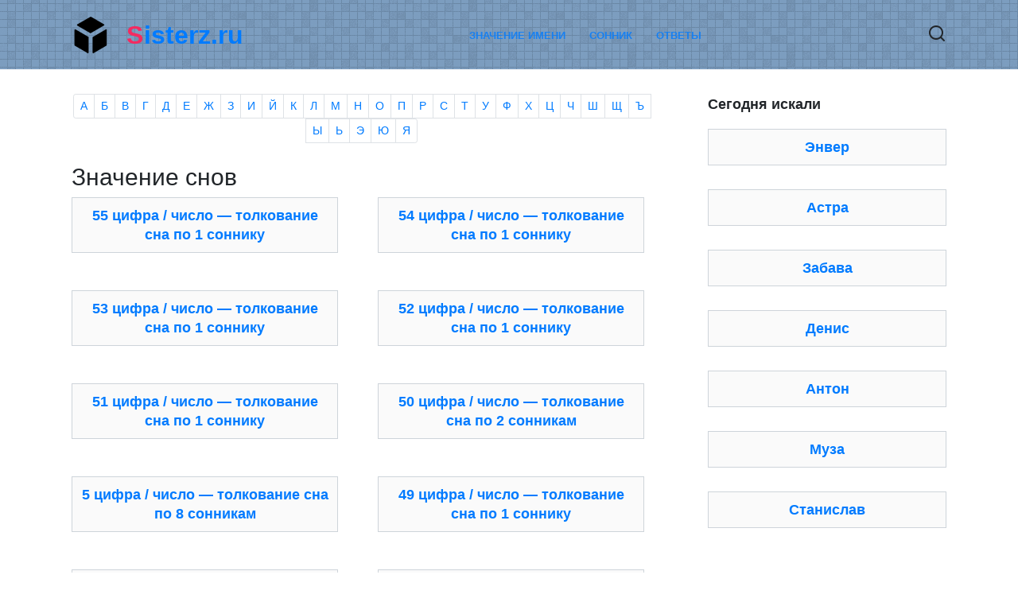

--- FILE ---
content_type: text/html; charset=UTF-8
request_url: https://sisterz.ru/category/sonnik/page/2/
body_size: 13611
content:
<!doctype html>
<html lang="ru-RU">
<head>
	<meta charset="UTF-8">
	<meta name="viewport" content="width=device-width, initial-scale=1">

	<meta name='robots' content='max-image-preview:large, noindex,follow' />

	<title>Сонник - Страница 2 из 430</title>
	<meta name="description" content=", к чему снится" />
	<link rel="canonical" href="https://sisterz.ru/category/sonnik/" />
	<meta property="og:locale" content="ru_RU" />
	<meta property="og:type" content="article" />
	<meta property="og:title" content="Сонник - Страница 2 из 430" />
	<meta property="og:description" content=", к чему снится" />
	<meta property="og:url" content="https://sisterz.ru/category/sonnik/" />
	<meta property="og:site_name" content="Sisterz.ru" />
	<meta name="twitter:card" content="summary_large_image" />


<link rel='dns-prefetch' href='//cdnjs.cloudflare.com' />
<link rel='dns-prefetch' href='//fonts.googleapis.com' />
<style id='wp-img-auto-sizes-contain-inline-css' type='text/css'>
img:is([sizes=auto i],[sizes^="auto," i]){contain-intrinsic-size:3000px 1500px}
/*# sourceURL=wp-img-auto-sizes-contain-inline-css */
</style>
<style id='classic-theme-styles-inline-css' type='text/css'>
/*! This file is auto-generated */
.wp-block-button__link{color:#fff;background-color:#32373c;border-radius:9999px;box-shadow:none;text-decoration:none;padding:calc(.667em + 2px) calc(1.333em + 2px);font-size:1.125em}.wp-block-file__button{background:#32373c;color:#fff;text-decoration:none}
/*# sourceURL=/wp-includes/css/classic-themes.min.css */
</style>
<link rel='stylesheet' id='google-fonts-css' href='https://fonts.googleapis.com/css?family=Montserrat%3A400%2C400i%2C700&#038;subset=cyrillic&#038;display=swap'  media='all' />
<link rel='stylesheet' id='reboot-style-css' href='https://sisterz.ru/wp-content/themes/reboot/assets/css/style.min.css'  media='all' />
<link rel='stylesheet' id='bootstrap-style-css' href='https://cdnjs.cloudflare.com/ajax/libs/twitter-bootstrap/4.6.0/css/bootstrap.min.css'  media='all' />
<script type="text/javascript" src="https://sisterz.ru/wp-includes/js/jquery/jquery.min.js" id="jquery-core-js"></script>
<script type="text/javascript" src="https://sisterz.ru/wp-includes/js/jquery/jquery-migrate.min.js" id="jquery-migrate-js"></script>
<style>.pseudo-clearfy-link { color: #008acf; cursor: pointer;}.pseudo-clearfy-link:hover { text-decoration: none;}</style><link rel="preload" href="https://sisterz.ru/wp-content/themes/reboot/assets/fonts/wpshop-core.ttf" as="font" crossorigin>
    <style>.site-header{background-color:#7c9dbf}@media (min-width: 992px){.top-menu ul li .sub-menu{background-color:#7c9dbf}}@media (min-width: 768px){.site-header{background-image: url("https://sisterz.ru/wp-content/uploads/bg.png")}}@media (min-width: 768px){.site-header{background-repeat:repeat-x}}.h1, h1:not(.site-title){font-size:1.9em;}.h2, .related-posts__header, .section-block__title, h2{font-size:1.6em;}.h3, h3{font-size:1.5em;}body{margin-bottom: 0}</style>
<link rel="icon" href="https://sisterz.ru/wp-content/uploads/cropped-img-32x32.png" sizes="32x32" />
<link rel="icon" href="https://sisterz.ru/wp-content/uploads/cropped-img-192x192.png" sizes="192x192" />
<link rel="apple-touch-icon" href="https://sisterz.ru/wp-content/uploads/cropped-img-180x180.png" />
<meta name="msapplication-TileImage" content="https://sisterz.ru/wp-content/uploads/cropped-img-270x270.png" />
		<style type="text/css" id="wp-custom-css">
			.post-card--vertical a{
    border: 1px solid #ced4da;
		background-color:#fafafa;
    padding: 10px;
    text-align: center;
    display: -webkit-box;
    display: -ms-flexbox;
    display: flex;
    -ms-flex-wrap: wrap;
    flex-wrap: wrap;
    -webkit-box-pack: center;
    -ms-flex-pack: center;
    justify-content: center;
    -webkit-box-align: center;
    -ms-flex-align: center;
    align-items: center;
    -webkit-transition: all .3s;
    -o-transition: all .3s;
    transition: all .3s;
}
.page-links, .pagination .nav-links {margin-top:20px}
.site-title::first-letter {
    color: #f52a60;
    margin-right: 1px;
}
.red {
    color: #f52a60;
}
.blue {
    color: #2196f3;
}
.green {
    color: #4caf50;
}

.sb 
{
    background: #2196f3;
}
.cnt {
		color: #fff;

    margin-right: 3px;
    text-align: center;
    border-radius: 50px;
    padding: 5px 15px;
    display: inline-block;
    margin-bottom: 20px;
    height: 40px;
		width: 40px;
}
.sr {
    background: #f52a60;
}
.sb {
    background: #2196f3;
}
.sg {
    background: #4caf50;
}
.sg-dual {
    border-radius: 50px;
    background-image: linear-gradient(45deg,#4caf50 50%,#f52a60 50%);
}
.sgr {
    background: #ccc;
}
p.ask {
    display: block;
    background-color: #eee;
    padding: 15px;
			font-size:20px;
}
p.ans {
    display: block;
    background-color: #bfffbd;
    padding: 20px;

			font-size:29px;
	font-weight:bold;
		text-transform: uppercase;
	letter-spacing:7px;
	text-align:center;
}		</style>
		    
<style id='global-styles-inline-css' type='text/css'>
:root{--wp--preset--aspect-ratio--square: 1;--wp--preset--aspect-ratio--4-3: 4/3;--wp--preset--aspect-ratio--3-4: 3/4;--wp--preset--aspect-ratio--3-2: 3/2;--wp--preset--aspect-ratio--2-3: 2/3;--wp--preset--aspect-ratio--16-9: 16/9;--wp--preset--aspect-ratio--9-16: 9/16;--wp--preset--color--black: #000000;--wp--preset--color--cyan-bluish-gray: #abb8c3;--wp--preset--color--white: #ffffff;--wp--preset--color--pale-pink: #f78da7;--wp--preset--color--vivid-red: #cf2e2e;--wp--preset--color--luminous-vivid-orange: #ff6900;--wp--preset--color--luminous-vivid-amber: #fcb900;--wp--preset--color--light-green-cyan: #7bdcb5;--wp--preset--color--vivid-green-cyan: #00d084;--wp--preset--color--pale-cyan-blue: #8ed1fc;--wp--preset--color--vivid-cyan-blue: #0693e3;--wp--preset--color--vivid-purple: #9b51e0;--wp--preset--gradient--vivid-cyan-blue-to-vivid-purple: linear-gradient(135deg,rgb(6,147,227) 0%,rgb(155,81,224) 100%);--wp--preset--gradient--light-green-cyan-to-vivid-green-cyan: linear-gradient(135deg,rgb(122,220,180) 0%,rgb(0,208,130) 100%);--wp--preset--gradient--luminous-vivid-amber-to-luminous-vivid-orange: linear-gradient(135deg,rgb(252,185,0) 0%,rgb(255,105,0) 100%);--wp--preset--gradient--luminous-vivid-orange-to-vivid-red: linear-gradient(135deg,rgb(255,105,0) 0%,rgb(207,46,46) 100%);--wp--preset--gradient--very-light-gray-to-cyan-bluish-gray: linear-gradient(135deg,rgb(238,238,238) 0%,rgb(169,184,195) 100%);--wp--preset--gradient--cool-to-warm-spectrum: linear-gradient(135deg,rgb(74,234,220) 0%,rgb(151,120,209) 20%,rgb(207,42,186) 40%,rgb(238,44,130) 60%,rgb(251,105,98) 80%,rgb(254,248,76) 100%);--wp--preset--gradient--blush-light-purple: linear-gradient(135deg,rgb(255,206,236) 0%,rgb(152,150,240) 100%);--wp--preset--gradient--blush-bordeaux: linear-gradient(135deg,rgb(254,205,165) 0%,rgb(254,45,45) 50%,rgb(107,0,62) 100%);--wp--preset--gradient--luminous-dusk: linear-gradient(135deg,rgb(255,203,112) 0%,rgb(199,81,192) 50%,rgb(65,88,208) 100%);--wp--preset--gradient--pale-ocean: linear-gradient(135deg,rgb(255,245,203) 0%,rgb(182,227,212) 50%,rgb(51,167,181) 100%);--wp--preset--gradient--electric-grass: linear-gradient(135deg,rgb(202,248,128) 0%,rgb(113,206,126) 100%);--wp--preset--gradient--midnight: linear-gradient(135deg,rgb(2,3,129) 0%,rgb(40,116,252) 100%);--wp--preset--font-size--small: 19.5px;--wp--preset--font-size--medium: 20px;--wp--preset--font-size--large: 36.5px;--wp--preset--font-size--x-large: 42px;--wp--preset--font-size--normal: 22px;--wp--preset--font-size--huge: 49.5px;--wp--preset--spacing--20: 0.44rem;--wp--preset--spacing--30: 0.67rem;--wp--preset--spacing--40: 1rem;--wp--preset--spacing--50: 1.5rem;--wp--preset--spacing--60: 2.25rem;--wp--preset--spacing--70: 3.38rem;--wp--preset--spacing--80: 5.06rem;--wp--preset--shadow--natural: 6px 6px 9px rgba(0, 0, 0, 0.2);--wp--preset--shadow--deep: 12px 12px 50px rgba(0, 0, 0, 0.4);--wp--preset--shadow--sharp: 6px 6px 0px rgba(0, 0, 0, 0.2);--wp--preset--shadow--outlined: 6px 6px 0px -3px rgb(255, 255, 255), 6px 6px rgb(0, 0, 0);--wp--preset--shadow--crisp: 6px 6px 0px rgb(0, 0, 0);}:where(.is-layout-flex){gap: 0.5em;}:where(.is-layout-grid){gap: 0.5em;}body .is-layout-flex{display: flex;}.is-layout-flex{flex-wrap: wrap;align-items: center;}.is-layout-flex > :is(*, div){margin: 0;}body .is-layout-grid{display: grid;}.is-layout-grid > :is(*, div){margin: 0;}:where(.wp-block-columns.is-layout-flex){gap: 2em;}:where(.wp-block-columns.is-layout-grid){gap: 2em;}:where(.wp-block-post-template.is-layout-flex){gap: 1.25em;}:where(.wp-block-post-template.is-layout-grid){gap: 1.25em;}.has-black-color{color: var(--wp--preset--color--black) !important;}.has-cyan-bluish-gray-color{color: var(--wp--preset--color--cyan-bluish-gray) !important;}.has-white-color{color: var(--wp--preset--color--white) !important;}.has-pale-pink-color{color: var(--wp--preset--color--pale-pink) !important;}.has-vivid-red-color{color: var(--wp--preset--color--vivid-red) !important;}.has-luminous-vivid-orange-color{color: var(--wp--preset--color--luminous-vivid-orange) !important;}.has-luminous-vivid-amber-color{color: var(--wp--preset--color--luminous-vivid-amber) !important;}.has-light-green-cyan-color{color: var(--wp--preset--color--light-green-cyan) !important;}.has-vivid-green-cyan-color{color: var(--wp--preset--color--vivid-green-cyan) !important;}.has-pale-cyan-blue-color{color: var(--wp--preset--color--pale-cyan-blue) !important;}.has-vivid-cyan-blue-color{color: var(--wp--preset--color--vivid-cyan-blue) !important;}.has-vivid-purple-color{color: var(--wp--preset--color--vivid-purple) !important;}.has-black-background-color{background-color: var(--wp--preset--color--black) !important;}.has-cyan-bluish-gray-background-color{background-color: var(--wp--preset--color--cyan-bluish-gray) !important;}.has-white-background-color{background-color: var(--wp--preset--color--white) !important;}.has-pale-pink-background-color{background-color: var(--wp--preset--color--pale-pink) !important;}.has-vivid-red-background-color{background-color: var(--wp--preset--color--vivid-red) !important;}.has-luminous-vivid-orange-background-color{background-color: var(--wp--preset--color--luminous-vivid-orange) !important;}.has-luminous-vivid-amber-background-color{background-color: var(--wp--preset--color--luminous-vivid-amber) !important;}.has-light-green-cyan-background-color{background-color: var(--wp--preset--color--light-green-cyan) !important;}.has-vivid-green-cyan-background-color{background-color: var(--wp--preset--color--vivid-green-cyan) !important;}.has-pale-cyan-blue-background-color{background-color: var(--wp--preset--color--pale-cyan-blue) !important;}.has-vivid-cyan-blue-background-color{background-color: var(--wp--preset--color--vivid-cyan-blue) !important;}.has-vivid-purple-background-color{background-color: var(--wp--preset--color--vivid-purple) !important;}.has-black-border-color{border-color: var(--wp--preset--color--black) !important;}.has-cyan-bluish-gray-border-color{border-color: var(--wp--preset--color--cyan-bluish-gray) !important;}.has-white-border-color{border-color: var(--wp--preset--color--white) !important;}.has-pale-pink-border-color{border-color: var(--wp--preset--color--pale-pink) !important;}.has-vivid-red-border-color{border-color: var(--wp--preset--color--vivid-red) !important;}.has-luminous-vivid-orange-border-color{border-color: var(--wp--preset--color--luminous-vivid-orange) !important;}.has-luminous-vivid-amber-border-color{border-color: var(--wp--preset--color--luminous-vivid-amber) !important;}.has-light-green-cyan-border-color{border-color: var(--wp--preset--color--light-green-cyan) !important;}.has-vivid-green-cyan-border-color{border-color: var(--wp--preset--color--vivid-green-cyan) !important;}.has-pale-cyan-blue-border-color{border-color: var(--wp--preset--color--pale-cyan-blue) !important;}.has-vivid-cyan-blue-border-color{border-color: var(--wp--preset--color--vivid-cyan-blue) !important;}.has-vivid-purple-border-color{border-color: var(--wp--preset--color--vivid-purple) !important;}.has-vivid-cyan-blue-to-vivid-purple-gradient-background{background: var(--wp--preset--gradient--vivid-cyan-blue-to-vivid-purple) !important;}.has-light-green-cyan-to-vivid-green-cyan-gradient-background{background: var(--wp--preset--gradient--light-green-cyan-to-vivid-green-cyan) !important;}.has-luminous-vivid-amber-to-luminous-vivid-orange-gradient-background{background: var(--wp--preset--gradient--luminous-vivid-amber-to-luminous-vivid-orange) !important;}.has-luminous-vivid-orange-to-vivid-red-gradient-background{background: var(--wp--preset--gradient--luminous-vivid-orange-to-vivid-red) !important;}.has-very-light-gray-to-cyan-bluish-gray-gradient-background{background: var(--wp--preset--gradient--very-light-gray-to-cyan-bluish-gray) !important;}.has-cool-to-warm-spectrum-gradient-background{background: var(--wp--preset--gradient--cool-to-warm-spectrum) !important;}.has-blush-light-purple-gradient-background{background: var(--wp--preset--gradient--blush-light-purple) !important;}.has-blush-bordeaux-gradient-background{background: var(--wp--preset--gradient--blush-bordeaux) !important;}.has-luminous-dusk-gradient-background{background: var(--wp--preset--gradient--luminous-dusk) !important;}.has-pale-ocean-gradient-background{background: var(--wp--preset--gradient--pale-ocean) !important;}.has-electric-grass-gradient-background{background: var(--wp--preset--gradient--electric-grass) !important;}.has-midnight-gradient-background{background: var(--wp--preset--gradient--midnight) !important;}.has-small-font-size{font-size: var(--wp--preset--font-size--small) !important;}.has-medium-font-size{font-size: var(--wp--preset--font-size--medium) !important;}.has-large-font-size{font-size: var(--wp--preset--font-size--large) !important;}.has-x-large-font-size{font-size: var(--wp--preset--font-size--x-large) !important;}
/*# sourceURL=global-styles-inline-css */
</style>
</head>
	<body class="archive paged category category-sonnik category-4 wp-embed-responsive paged-2 category-paged-2 wp-theme-reboot sidebar-right">



<div id="page" class="site">
    <a class="skip-link screen-reader-text" href="#content">Перейти к содержанию</a>

    <div class="search-screen-overlay js-search-screen-overlay"></div>
    <div class="search-screen js-search-screen">
        
<form role="search" method="get" class="search-form" action="https://sisterz.ru/">
    <label>
        <span class="screen-reader-text">Search for:</span>
        <input type="search" class="search-field" placeholder="Поиск…" value="" name="s">
    </label>
    <button type="submit" class="search-submit"></button>
</form>    </div>

    

<header id="masthead" class="site-header full" itemscope itemtype="http://schema.org/WPHeader">
    <div class="site-header-inner fixed">

        <div class="humburger js-humburger"><span></span><span></span><span></span></div>

        
<div class="site-branding">

    <div class="site-logotype"><a href="https://sisterz.ru/"><img src="https://sisterz.ru/wp-content/uploads/img.png" width="48" height="48" alt="Sisterz.ru"></a></div><div class="site-branding__body"><div class="site-title"><a href="https://sisterz.ru/">Sisterz.ru</a></div></div></div><!-- .site-branding --><div class="top-menu"><ul id="top-menu" class="menu"><li id="menu-item-11194" class="menu-item menu-item-type-taxonomy menu-item-object-category menu-item-11194"><a href="https://sisterz.ru/category/imena/">Значение имени</a></li>
<li id="menu-item-11195" class="menu-item menu-item-type-taxonomy menu-item-object-category current-menu-item menu-item-11195"><a href="https://sisterz.ru/category/sonnik/" aria-current="page">Сонник</a></li>
<li id="menu-item-106171" class="menu-item menu-item-type-taxonomy menu-item-object-category menu-item-106171"><a href="https://sisterz.ru/category/otvety/">Ответы</a></li>
</ul></div>                <div class="header-search">
                    <span class="search-icon js-search-icon"></span>
                </div>
            
    </div>
</header><!-- #masthead -->


    
    <nav id="site-navigation" class="main-navigation fixed" style="display: none;">
        <div class="main-navigation-inner full">
            <ul id="header_menu"></ul>
        </div>
    </nav>
    <div class="container header-separator"></div>


    <div class="mobile-menu-placeholder js-mobile-menu-placeholder"></div>
    
	
    <div id="content" class="site-content fixed">

        
        <div class="site-content-inner">
			

	<div id="primary" class="content-area">
		<main id="main" class="site-main">
						<nav aria-label="Alphabet" class="mb-4">
		<ul class="pagination pagination-sm flex-wrap justify-content-center">
							<li class="page-item"><a class="page-link text-uppercase" href="https://sisterz.ru/category/sonnik/?az=а">а</a></li>
								<li class="page-item"><a class="page-link text-uppercase" href="https://sisterz.ru/category/sonnik/?az=б">б</a></li>
								<li class="page-item"><a class="page-link text-uppercase" href="https://sisterz.ru/category/sonnik/?az=в">в</a></li>
								<li class="page-item"><a class="page-link text-uppercase" href="https://sisterz.ru/category/sonnik/?az=г">г</a></li>
								<li class="page-item"><a class="page-link text-uppercase" href="https://sisterz.ru/category/sonnik/?az=д">д</a></li>
								<li class="page-item"><a class="page-link text-uppercase" href="https://sisterz.ru/category/sonnik/?az=е">е</a></li>
								<li class="page-item"><a class="page-link text-uppercase" href="https://sisterz.ru/category/sonnik/?az=ж">ж</a></li>
								<li class="page-item"><a class="page-link text-uppercase" href="https://sisterz.ru/category/sonnik/?az=з">з</a></li>
								<li class="page-item"><a class="page-link text-uppercase" href="https://sisterz.ru/category/sonnik/?az=и">и</a></li>
								<li class="page-item"><a class="page-link text-uppercase" href="https://sisterz.ru/category/sonnik/?az=й">й</a></li>
								<li class="page-item"><a class="page-link text-uppercase" href="https://sisterz.ru/category/sonnik/?az=к">к</a></li>
								<li class="page-item"><a class="page-link text-uppercase" href="https://sisterz.ru/category/sonnik/?az=л">л</a></li>
								<li class="page-item"><a class="page-link text-uppercase" href="https://sisterz.ru/category/sonnik/?az=м">м</a></li>
								<li class="page-item"><a class="page-link text-uppercase" href="https://sisterz.ru/category/sonnik/?az=н">н</a></li>
								<li class="page-item"><a class="page-link text-uppercase" href="https://sisterz.ru/category/sonnik/?az=о">о</a></li>
								<li class="page-item"><a class="page-link text-uppercase" href="https://sisterz.ru/category/sonnik/?az=п">п</a></li>
								<li class="page-item"><a class="page-link text-uppercase" href="https://sisterz.ru/category/sonnik/?az=р">р</a></li>
								<li class="page-item"><a class="page-link text-uppercase" href="https://sisterz.ru/category/sonnik/?az=с">с</a></li>
								<li class="page-item"><a class="page-link text-uppercase" href="https://sisterz.ru/category/sonnik/?az=т">т</a></li>
								<li class="page-item"><a class="page-link text-uppercase" href="https://sisterz.ru/category/sonnik/?az=у">у</a></li>
								<li class="page-item"><a class="page-link text-uppercase" href="https://sisterz.ru/category/sonnik/?az=ф">ф</a></li>
								<li class="page-item"><a class="page-link text-uppercase" href="https://sisterz.ru/category/sonnik/?az=х">х</a></li>
								<li class="page-item"><a class="page-link text-uppercase" href="https://sisterz.ru/category/sonnik/?az=ц">ц</a></li>
								<li class="page-item"><a class="page-link text-uppercase" href="https://sisterz.ru/category/sonnik/?az=ч">ч</a></li>
								<li class="page-item"><a class="page-link text-uppercase" href="https://sisterz.ru/category/sonnik/?az=ш">ш</a></li>
								<li class="page-item"><a class="page-link text-uppercase" href="https://sisterz.ru/category/sonnik/?az=щ">щ</a></li>
								<li class="page-item"><a class="page-link text-uppercase" href="https://sisterz.ru/category/sonnik/?az=ъ">ъ</a></li>
								<li class="page-item"><a class="page-link text-uppercase" href="https://sisterz.ru/category/sonnik/?az=ы">ы</a></li>
								<li class="page-item"><a class="page-link text-uppercase" href="https://sisterz.ru/category/sonnik/?az=ь">ь</a></li>
								<li class="page-item"><a class="page-link text-uppercase" href="https://sisterz.ru/category/sonnik/?az=э">э</a></li>
								<li class="page-item"><a class="page-link text-uppercase" href="https://sisterz.ru/category/sonnik/?az=ю">ю</a></li>
								<li class="page-item"><a class="page-link text-uppercase" href="https://sisterz.ru/category/sonnik/?az=я">я</a></li>
						</ul>
	</nav>
			


        
		
			<header class="page-header">
                                <h1 class="page-title">Значение снов</h1>                
                
                			</header><!-- .page-header -->

			
<div class="post-cards post-cards--vertical">

	
<div class="post-card post-card--vertical post-card--thumbnail-no post-card--thumbnail-no w-animate" itemscope itemtype="http://schema.org/BlogPosting" data-animate-style="no">
	<div class="post-card__title" itemprop="name"><span itemprop="headline"><a href="https://sisterz.ru/55-tsifra-chislo-tolkovanie-sna-po-1-sonniku/">55 цифра / число &#8212; толкование сна по 1 соннику</a></span></div>
            <meta itemprop="articleBody" content="К чему снится 55 цифра / число По Соннику Рика Диллона 55 &#8212; обмен важными мнениями. Цифра 55 &#8212; Вам предстоит обмен ценной и важной информацией.">
                <meta itemprop="author" content="admin"/>
        <meta itemscope itemprop="mainEntityOfPage" itemType="https://schema.org/WebPage" itemid="https://sisterz.ru/55-tsifra-chislo-tolkovanie-sna-po-1-sonniku/" content="55 цифра / число &#8212; толкование сна по 1 соннику">
    <meta itemprop="dateModified" content="2024-05-04">
            <meta itemprop="datePublished" content="2024-05-04T12:28:16+03:00">
        <div itemprop="publisher" itemscope itemtype="https://schema.org/Organization" style="display: none;"><div itemprop="logo" itemscope itemtype="https://schema.org/ImageObject"><img itemprop="url image" src="https://sisterz.ru/wp-content/uploads/img.png" alt="Sisterz.ru"></div><meta itemprop="name" content="Sisterz.ru"><meta itemprop="telephone" content="Sisterz.ru"><meta itemprop="address" content="https://sisterz.ru"></div>
    </div>

<div class="post-card post-card--vertical post-card--thumbnail-no post-card--thumbnail-no w-animate" itemscope itemtype="http://schema.org/BlogPosting" data-animate-style="no">
	<div class="post-card__title" itemprop="name"><span itemprop="headline"><a href="https://sisterz.ru/54-tsifra-chislo-tolkovanie-sna-po-1-sonniku/">54 цифра / число &#8212; толкование сна по 1 соннику</a></span></div>
            <meta itemprop="articleBody" content="К чему снится 54 цифра / число По Соннику Рика Диллона 54 &#8212; все, что вам нужно, сделают за вас. Цифра 54 &#8212; Вы можете добиться успеха, не прикладывая к этому больших усилий.">
                <meta itemprop="author" content="admin"/>
        <meta itemscope itemprop="mainEntityOfPage" itemType="https://schema.org/WebPage" itemid="https://sisterz.ru/54-tsifra-chislo-tolkovanie-sna-po-1-sonniku/" content="54 цифра / число &#8212; толкование сна по 1 соннику">
    <meta itemprop="dateModified" content="2024-05-04">
            <meta itemprop="datePublished" content="2024-05-04T12:28:16+03:00">
        <div itemprop="publisher" itemscope itemtype="https://schema.org/Organization" style="display: none;"><div itemprop="logo" itemscope itemtype="https://schema.org/ImageObject"><img itemprop="url image" src="https://sisterz.ru/wp-content/uploads/img.png" alt="Sisterz.ru"></div><meta itemprop="name" content="Sisterz.ru"><meta itemprop="telephone" content="Sisterz.ru"><meta itemprop="address" content="https://sisterz.ru"></div>
    </div>

<div class="post-card post-card--vertical post-card--thumbnail-no post-card--thumbnail-no w-animate" itemscope itemtype="http://schema.org/BlogPosting" data-animate-style="no">
	<div class="post-card__title" itemprop="name"><span itemprop="headline"><a href="https://sisterz.ru/53-tsifra-chislo-tolkovanie-sna-po-1-sonniku/">53 цифра / число &#8212; толкование сна по 1 соннику</a></span></div>
            <meta itemprop="articleBody" content="К чему снится 53 цифра / число По Соннику Рика Диллона 53 &#8212; преждевременный подсчет доходов. Цифра 53 &#8212; Не спешите подсчитывать свои финансы.">
                <meta itemprop="author" content="admin"/>
        <meta itemscope itemprop="mainEntityOfPage" itemType="https://schema.org/WebPage" itemid="https://sisterz.ru/53-tsifra-chislo-tolkovanie-sna-po-1-sonniku/" content="53 цифра / число &#8212; толкование сна по 1 соннику">
    <meta itemprop="dateModified" content="2024-05-04">
            <meta itemprop="datePublished" content="2024-05-04T12:28:16+03:00">
        <div itemprop="publisher" itemscope itemtype="https://schema.org/Organization" style="display: none;"><div itemprop="logo" itemscope itemtype="https://schema.org/ImageObject"><img itemprop="url image" src="https://sisterz.ru/wp-content/uploads/img.png" alt="Sisterz.ru"></div><meta itemprop="name" content="Sisterz.ru"><meta itemprop="telephone" content="Sisterz.ru"><meta itemprop="address" content="https://sisterz.ru"></div>
    </div>

<div class="post-card post-card--vertical post-card--thumbnail-no post-card--thumbnail-no w-animate" itemscope itemtype="http://schema.org/BlogPosting" data-animate-style="no">
	<div class="post-card__title" itemprop="name"><span itemprop="headline"><a href="https://sisterz.ru/52-tsifra-chislo-tolkovanie-sna-po-1-sonniku/">52 цифра / число &#8212; толкование сна по 1 соннику</a></span></div>
            <meta itemprop="articleBody" content="К чему снится 52 цифра / число По Соннику Рика Диллона 52 &#8212; паника из-за тревожных новостей. Цифра 52 &#8212; Вас ожидают тревога и волнение.">
                <meta itemprop="author" content="admin"/>
        <meta itemscope itemprop="mainEntityOfPage" itemType="https://schema.org/WebPage" itemid="https://sisterz.ru/52-tsifra-chislo-tolkovanie-sna-po-1-sonniku/" content="52 цифра / число &#8212; толкование сна по 1 соннику">
    <meta itemprop="dateModified" content="2024-05-04">
            <meta itemprop="datePublished" content="2024-05-04T12:28:16+03:00">
        <div itemprop="publisher" itemscope itemtype="https://schema.org/Organization" style="display: none;"><div itemprop="logo" itemscope itemtype="https://schema.org/ImageObject"><img itemprop="url image" src="https://sisterz.ru/wp-content/uploads/img.png" alt="Sisterz.ru"></div><meta itemprop="name" content="Sisterz.ru"><meta itemprop="telephone" content="Sisterz.ru"><meta itemprop="address" content="https://sisterz.ru"></div>
    </div>

<div class="post-card post-card--vertical post-card--thumbnail-no post-card--thumbnail-no w-animate" itemscope itemtype="http://schema.org/BlogPosting" data-animate-style="no">
	<div class="post-card__title" itemprop="name"><span itemprop="headline"><a href="https://sisterz.ru/51-tsifra-chislo-tolkovanie-sna-po-1-sonniku/">51 цифра / число &#8212; толкование сна по 1 соннику</a></span></div>
            <meta itemprop="articleBody" content="К чему снится 51 цифра / число По Соннику Рика Диллона 51 &#8212; интерес к сплетням и интригам. Цифра 51 &#8212; Если вам интересны чужие доводы и суждения, то самое время их послушать.">
                <meta itemprop="author" content="admin"/>
        <meta itemscope itemprop="mainEntityOfPage" itemType="https://schema.org/WebPage" itemid="https://sisterz.ru/51-tsifra-chislo-tolkovanie-sna-po-1-sonniku/" content="51 цифра / число &#8212; толкование сна по 1 соннику">
    <meta itemprop="dateModified" content="2024-05-04">
            <meta itemprop="datePublished" content="2024-05-04T12:28:16+03:00">
        <div itemprop="publisher" itemscope itemtype="https://schema.org/Organization" style="display: none;"><div itemprop="logo" itemscope itemtype="https://schema.org/ImageObject"><img itemprop="url image" src="https://sisterz.ru/wp-content/uploads/img.png" alt="Sisterz.ru"></div><meta itemprop="name" content="Sisterz.ru"><meta itemprop="telephone" content="Sisterz.ru"><meta itemprop="address" content="https://sisterz.ru"></div>
    </div>

<div class="post-card post-card--vertical post-card--thumbnail-no post-card--thumbnail-no w-animate" itemscope itemtype="http://schema.org/BlogPosting" data-animate-style="no">
	<div class="post-card__title" itemprop="name"><span itemprop="headline"><a href="https://sisterz.ru/50-tsifra-chislo-tolkovanie-sna-po-2-sonnikam/">50 цифра / число &#8212; толкование сна по 2  сонникам</a></span></div>
            <meta itemprop="articleBody" content="К чему снится 50 цифра / число По Соннику Рика Диллона 50 &#8212; умение убеждать клиентов. Цифра 50 &#8212; Не бойтесь убеждать клиентов в своей правоте. Видеть 50 цифру / число во сне значит: По Соннику Шереминской Пятьдесят — по завершении цикла из 7&#215;7 лет пятидесятый год становится великим годом, юбилеем, символизирующим возврат к началу, [&hellip;]">
                <meta itemprop="author" content="admin"/>
        <meta itemscope itemprop="mainEntityOfPage" itemType="https://schema.org/WebPage" itemid="https://sisterz.ru/50-tsifra-chislo-tolkovanie-sna-po-2-sonnikam/" content="50 цифра / число &#8212; толкование сна по 2  сонникам">
    <meta itemprop="dateModified" content="2024-05-04">
            <meta itemprop="datePublished" content="2024-05-04T12:28:16+03:00">
        <div itemprop="publisher" itemscope itemtype="https://schema.org/Organization" style="display: none;"><div itemprop="logo" itemscope itemtype="https://schema.org/ImageObject"><img itemprop="url image" src="https://sisterz.ru/wp-content/uploads/img.png" alt="Sisterz.ru"></div><meta itemprop="name" content="Sisterz.ru"><meta itemprop="telephone" content="Sisterz.ru"><meta itemprop="address" content="https://sisterz.ru"></div>
    </div>

<div class="post-card post-card--vertical post-card--thumbnail-no post-card--thumbnail-no w-animate" itemscope itemtype="http://schema.org/BlogPosting" data-animate-style="no">
	<div class="post-card__title" itemprop="name"><span itemprop="headline"><a href="https://sisterz.ru/5-tsifra-chislo-tolkovanie-sna-po-8-sonnikam/">5 цифра / число &#8212; толкование сна по 8  сонникам</a></span></div>
            <meta itemprop="articleBody" content="К чему снится 5 цифра / число По Соннику Рика Диллона Цифра 5 &#8212; дела, связанные с постоянными переговорами. Большая цифра 5 &#8212; убедительное красноречие. Маленькая 5 &#8212; разговор с бесполезным человеком. В служебном помещении &#8212; деловой разговор с вышестоящими людьми. Множество пятерок &#8212; опрос свидетелей. Цифра 5 &#8212; это число золотой середины, цифра 5 [&hellip;]">
                <meta itemprop="author" content="admin"/>
        <meta itemscope itemprop="mainEntityOfPage" itemType="https://schema.org/WebPage" itemid="https://sisterz.ru/5-tsifra-chislo-tolkovanie-sna-po-8-sonnikam/" content="5 цифра / число &#8212; толкование сна по 8  сонникам">
    <meta itemprop="dateModified" content="2024-05-04">
            <meta itemprop="datePublished" content="2024-05-04T12:28:16+03:00">
        <div itemprop="publisher" itemscope itemtype="https://schema.org/Organization" style="display: none;"><div itemprop="logo" itemscope itemtype="https://schema.org/ImageObject"><img itemprop="url image" src="https://sisterz.ru/wp-content/uploads/img.png" alt="Sisterz.ru"></div><meta itemprop="name" content="Sisterz.ru"><meta itemprop="telephone" content="Sisterz.ru"><meta itemprop="address" content="https://sisterz.ru"></div>
    </div>

<div class="post-card post-card--vertical post-card--thumbnail-no post-card--thumbnail-no w-animate" itemscope itemtype="http://schema.org/BlogPosting" data-animate-style="no">
	<div class="post-card__title" itemprop="name"><span itemprop="headline"><a href="https://sisterz.ru/49-tsifra-chislo-tolkovanie-sna-po-1-sonniku/">49 цифра / число &#8212; толкование сна по 1 соннику</a></span></div>
            <meta itemprop="articleBody" content="К чему снится 49 цифра / число По Соннику Рика Диллона 49 &#8212; новая компания. Цифра 49 &#8212; Не бойтесь новых знакомств: возможно, они станут для вас хорошей компанией.">
                <meta itemprop="author" content="admin"/>
        <meta itemscope itemprop="mainEntityOfPage" itemType="https://schema.org/WebPage" itemid="https://sisterz.ru/49-tsifra-chislo-tolkovanie-sna-po-1-sonniku/" content="49 цифра / число &#8212; толкование сна по 1 соннику">
    <meta itemprop="dateModified" content="2024-05-04">
            <meta itemprop="datePublished" content="2024-05-04T12:28:16+03:00">
        <div itemprop="publisher" itemscope itemtype="https://schema.org/Organization" style="display: none;"><div itemprop="logo" itemscope itemtype="https://schema.org/ImageObject"><img itemprop="url image" src="https://sisterz.ru/wp-content/uploads/img.png" alt="Sisterz.ru"></div><meta itemprop="name" content="Sisterz.ru"><meta itemprop="telephone" content="Sisterz.ru"><meta itemprop="address" content="https://sisterz.ru"></div>
    </div>

<div class="post-card post-card--vertical post-card--thumbnail-no post-card--thumbnail-no w-animate" itemscope itemtype="http://schema.org/BlogPosting" data-animate-style="no">
	<div class="post-card__title" itemprop="name"><span itemprop="headline"><a href="https://sisterz.ru/48-tsifra-chislo-tolkovanie-sna-po-1-sonniku/">48 цифра / число &#8212; толкование сна по 1 соннику</a></span></div>
            <meta itemprop="articleBody" content="К чему снится 48 цифра / число По Соннику Рика Диллона 48 &#8212; специальные провокации на скандал. Цифра 48 &#8212; Не стоит обращать внимание на провоцирующих вас людей.&lt; /p&gt;">
                <meta itemprop="author" content="admin"/>
        <meta itemscope itemprop="mainEntityOfPage" itemType="https://schema.org/WebPage" itemid="https://sisterz.ru/48-tsifra-chislo-tolkovanie-sna-po-1-sonniku/" content="48 цифра / число &#8212; толкование сна по 1 соннику">
    <meta itemprop="dateModified" content="2024-05-04">
            <meta itemprop="datePublished" content="2024-05-04T12:28:16+03:00">
        <div itemprop="publisher" itemscope itemtype="https://schema.org/Organization" style="display: none;"><div itemprop="logo" itemscope itemtype="https://schema.org/ImageObject"><img itemprop="url image" src="https://sisterz.ru/wp-content/uploads/img.png" alt="Sisterz.ru"></div><meta itemprop="name" content="Sisterz.ru"><meta itemprop="telephone" content="Sisterz.ru"><meta itemprop="address" content="https://sisterz.ru"></div>
    </div>

<div class="post-card post-card--vertical post-card--thumbnail-no post-card--thumbnail-no w-animate" itemscope itemtype="http://schema.org/BlogPosting" data-animate-style="no">
	<div class="post-card__title" itemprop="name"><span itemprop="headline"><a href="https://sisterz.ru/47-tsifra-chislo-tolkovanie-sna-po-1-sonniku/">47 цифра / число &#8212; толкование сна по 1 соннику</a></span></div>
            <meta itemprop="articleBody" content="К чему снится 47 цифра / число По Соннику Рика Диллона 47 &#8212; надежный семейный тыл. Цифра 47 &#8212; Ваш супруг (супруга) для вас &#8212; надежная поддержка и опора.">
                <meta itemprop="author" content="admin"/>
        <meta itemscope itemprop="mainEntityOfPage" itemType="https://schema.org/WebPage" itemid="https://sisterz.ru/47-tsifra-chislo-tolkovanie-sna-po-1-sonniku/" content="47 цифра / число &#8212; толкование сна по 1 соннику">
    <meta itemprop="dateModified" content="2024-05-04">
            <meta itemprop="datePublished" content="2024-05-04T12:28:16+03:00">
        <div itemprop="publisher" itemscope itemtype="https://schema.org/Organization" style="display: none;"><div itemprop="logo" itemscope itemtype="https://schema.org/ImageObject"><img itemprop="url image" src="https://sisterz.ru/wp-content/uploads/img.png" alt="Sisterz.ru"></div><meta itemprop="name" content="Sisterz.ru"><meta itemprop="telephone" content="Sisterz.ru"><meta itemprop="address" content="https://sisterz.ru"></div>
    </div>

<div class="post-card post-card--vertical post-card--thumbnail-no post-card--thumbnail-no w-animate" itemscope itemtype="http://schema.org/BlogPosting" data-animate-style="no">
	<div class="post-card__title" itemprop="name"><span itemprop="headline"><a href="https://sisterz.ru/46-tsifra-chislo-tolkovanie-sna-po-1-sonniku/">46 цифра / число &#8212; толкование сна по 1 соннику</a></span></div>
            <meta itemprop="articleBody" content="К чему снится 46 цифра / число По Соннику Рика Диллона 46 &#8212; надежда, что свадьба с соперницей (соперником) сорвется. Цифра 46 &#8212; Ваши ожидания на то, что свадебное торжество сорвется, могут оправдаться.">
                <meta itemprop="author" content="admin"/>
        <meta itemscope itemprop="mainEntityOfPage" itemType="https://schema.org/WebPage" itemid="https://sisterz.ru/46-tsifra-chislo-tolkovanie-sna-po-1-sonniku/" content="46 цифра / число &#8212; толкование сна по 1 соннику">
    <meta itemprop="dateModified" content="2024-05-04">
            <meta itemprop="datePublished" content="2024-05-04T12:28:16+03:00">
        <div itemprop="publisher" itemscope itemtype="https://schema.org/Organization" style="display: none;"><div itemprop="logo" itemscope itemtype="https://schema.org/ImageObject"><img itemprop="url image" src="https://sisterz.ru/wp-content/uploads/img.png" alt="Sisterz.ru"></div><meta itemprop="name" content="Sisterz.ru"><meta itemprop="telephone" content="Sisterz.ru"><meta itemprop="address" content="https://sisterz.ru"></div>
    </div>

<div class="post-card post-card--vertical post-card--thumbnail-no post-card--thumbnail-no w-animate" itemscope itemtype="http://schema.org/BlogPosting" data-animate-style="no">
	<div class="post-card__title" itemprop="name"><span itemprop="headline"><a href="https://sisterz.ru/81-tsifra-chislo-tolkovanie-sna-po-1-sonniku/">81 цифра / число &#8212; толкование сна по 1 соннику</a></span></div>
            <meta itemprop="articleBody" content="К чему снится 81 цифра / число По Соннику Рика Диллона 81 &#8212; капризный характер. Цифра 81 &#8212; Вы можете столкнуться с проявлениями капризного характера у себя или кого-то из близкого окружения.">
                <meta itemprop="author" content="admin"/>
        <meta itemscope itemprop="mainEntityOfPage" itemType="https://schema.org/WebPage" itemid="https://sisterz.ru/81-tsifra-chislo-tolkovanie-sna-po-1-sonniku/" content="81 цифра / число &#8212; толкование сна по 1 соннику">
    <meta itemprop="dateModified" content="2024-05-04">
            <meta itemprop="datePublished" content="2024-05-04T12:28:13+03:00">
        <div itemprop="publisher" itemscope itemtype="https://schema.org/Organization" style="display: none;"><div itemprop="logo" itemscope itemtype="https://schema.org/ImageObject"><img itemprop="url image" src="https://sisterz.ru/wp-content/uploads/img.png" alt="Sisterz.ru"></div><meta itemprop="name" content="Sisterz.ru"><meta itemprop="telephone" content="Sisterz.ru"><meta itemprop="address" content="https://sisterz.ru"></div>
    </div>

<div class="post-card post-card--vertical post-card--thumbnail-no post-card--thumbnail-no w-animate" itemscope itemtype="http://schema.org/BlogPosting" data-animate-style="no">
	<div class="post-card__title" itemprop="name"><span itemprop="headline"><a href="https://sisterz.ru/80-tsifra-chislo-tolkovanie-sna-po-1-sonniku/">80 цифра / число &#8212; толкование сна по 1 соннику</a></span></div>
            <meta itemprop="articleBody" content="К чему снится 80 цифра / число По Соннику Рика Диллона 80 &#8212; демонстративная обида. Цифра 80 &#8212; Если на вас затаили обиду, возможно, это не по-настоящему.">
                <meta itemprop="author" content="admin"/>
        <meta itemscope itemprop="mainEntityOfPage" itemType="https://schema.org/WebPage" itemid="https://sisterz.ru/80-tsifra-chislo-tolkovanie-sna-po-1-sonniku/" content="80 цифра / число &#8212; толкование сна по 1 соннику">
    <meta itemprop="dateModified" content="2024-05-04">
            <meta itemprop="datePublished" content="2024-05-04T12:28:13+03:00">
        <div itemprop="publisher" itemscope itemtype="https://schema.org/Organization" style="display: none;"><div itemprop="logo" itemscope itemtype="https://schema.org/ImageObject"><img itemprop="url image" src="https://sisterz.ru/wp-content/uploads/img.png" alt="Sisterz.ru"></div><meta itemprop="name" content="Sisterz.ru"><meta itemprop="telephone" content="Sisterz.ru"><meta itemprop="address" content="https://sisterz.ru"></div>
    </div>

<div class="post-card post-card--vertical post-card--thumbnail-no post-card--thumbnail-no w-animate" itemscope itemtype="http://schema.org/BlogPosting" data-animate-style="no">
	<div class="post-card__title" itemprop="name"><span itemprop="headline"><a href="https://sisterz.ru/8-tsifra-chislo-tolkovanie-sna-po-8-sonnikam/">8 цифра / число &#8212; толкование сна по 8  сонникам</a></span></div>
            <meta itemprop="articleBody" content="К чему снится 8 цифра / число По Цыганскому соннику Число восемь &#8212; новые начинания; новая жизнь. Видеть 8 цифру / число во сне значит: По Соннику Рика Диллона Цифра 8 &#8212; споры в семье или между близкими людьми. Большая цифра 8 &#8212; плохие последствия ссоры. Маленькая 8 &#8212; испорченное настроение из-за язвительных слов. В [&hellip;]">
                <meta itemprop="author" content="admin"/>
        <meta itemscope itemprop="mainEntityOfPage" itemType="https://schema.org/WebPage" itemid="https://sisterz.ru/8-tsifra-chislo-tolkovanie-sna-po-8-sonnikam/" content="8 цифра / число &#8212; толкование сна по 8  сонникам">
    <meta itemprop="dateModified" content="2024-05-04">
            <meta itemprop="datePublished" content="2024-05-04T12:28:13+03:00">
        <div itemprop="publisher" itemscope itemtype="https://schema.org/Organization" style="display: none;"><div itemprop="logo" itemscope itemtype="https://schema.org/ImageObject"><img itemprop="url image" src="https://sisterz.ru/wp-content/uploads/img.png" alt="Sisterz.ru"></div><meta itemprop="name" content="Sisterz.ru"><meta itemprop="telephone" content="Sisterz.ru"><meta itemprop="address" content="https://sisterz.ru"></div>
    </div>

<div class="post-card post-card--vertical post-card--thumbnail-no post-card--thumbnail-no w-animate" itemscope itemtype="http://schema.org/BlogPosting" data-animate-style="no">
	<div class="post-card__title" itemprop="name"><span itemprop="headline"><a href="https://sisterz.ru/79-tsifra-chislo-tolkovanie-sna-po-1-sonniku/">79 цифра / число &#8212; толкование сна по 1 соннику</a></span></div>
            <meta itemprop="articleBody" content="К чему снится 79 цифра / число По Соннику Рика Диллона 79 &#8212; квартиранты. Цифра &#8212; Ожидайте, что вашим жильем заинтересуются.">
                <meta itemprop="author" content="admin"/>
        <meta itemscope itemprop="mainEntityOfPage" itemType="https://schema.org/WebPage" itemid="https://sisterz.ru/79-tsifra-chislo-tolkovanie-sna-po-1-sonniku/" content="79 цифра / число &#8212; толкование сна по 1 соннику">
    <meta itemprop="dateModified" content="2024-05-04">
            <meta itemprop="datePublished" content="2024-05-04T12:28:13+03:00">
        <div itemprop="publisher" itemscope itemtype="https://schema.org/Organization" style="display: none;"><div itemprop="logo" itemscope itemtype="https://schema.org/ImageObject"><img itemprop="url image" src="https://sisterz.ru/wp-content/uploads/img.png" alt="Sisterz.ru"></div><meta itemprop="name" content="Sisterz.ru"><meta itemprop="telephone" content="Sisterz.ru"><meta itemprop="address" content="https://sisterz.ru"></div>
    </div>

<div class="post-card post-card--vertical post-card--thumbnail-no post-card--thumbnail-no w-animate" itemscope itemtype="http://schema.org/BlogPosting" data-animate-style="no">
	<div class="post-card__title" itemprop="name"><span itemprop="headline"><a href="https://sisterz.ru/78-tsifra-chislo-tolkovanie-sna-po-1-sonniku/">78 цифра / число &#8212; толкование сна по 1 соннику</a></span></div>
            <meta itemprop="articleBody" content="К чему снится 78 цифра / число По Соннику Рика Диллона 78 &#8212; разлад в семье из-за временного подселения родственника или друга (подруги). Цифра 78 &#8212; Проявите осторожность в отношении друга или родственника, который живет с вами, чтобы тот не стал причиной ссор в семье.">
                <meta itemprop="author" content="admin"/>
        <meta itemscope itemprop="mainEntityOfPage" itemType="https://schema.org/WebPage" itemid="https://sisterz.ru/78-tsifra-chislo-tolkovanie-sna-po-1-sonniku/" content="78 цифра / число &#8212; толкование сна по 1 соннику">
    <meta itemprop="dateModified" content="2024-05-04">
            <meta itemprop="datePublished" content="2024-05-04T12:28:13+03:00">
        <div itemprop="publisher" itemscope itemtype="https://schema.org/Organization" style="display: none;"><div itemprop="logo" itemscope itemtype="https://schema.org/ImageObject"><img itemprop="url image" src="https://sisterz.ru/wp-content/uploads/img.png" alt="Sisterz.ru"></div><meta itemprop="name" content="Sisterz.ru"><meta itemprop="telephone" content="Sisterz.ru"><meta itemprop="address" content="https://sisterz.ru"></div>
    </div>

<div class="post-card post-card--vertical post-card--thumbnail-no post-card--thumbnail-no w-animate" itemscope itemtype="http://schema.org/BlogPosting" data-animate-style="no">
	<div class="post-card__title" itemprop="name"><span itemprop="headline"><a href="https://sisterz.ru/77-tsifra-chislo-tolkovanie-sna-po-2-sonnikam/">77 цифра / число &#8212; толкование сна по 2  сонникам</a></span></div>
            <meta itemprop="articleBody" content="К чему снится 77 цифра / число По Новейшему соннику Г. Иванова Семьдесят семь — то, что и Семь, но в значительно усиленном виде. Видеть 77 цифру / число во сне значит: По Соннику Рика Диллона 77 &#8212; согласие и дружба в семье между поколениями. Цифра 77 &#8212; Вы можете надеяться на крепкие хорошие отношения [&hellip;]">
                <meta itemprop="author" content="admin"/>
        <meta itemscope itemprop="mainEntityOfPage" itemType="https://schema.org/WebPage" itemid="https://sisterz.ru/77-tsifra-chislo-tolkovanie-sna-po-2-sonnikam/" content="77 цифра / число &#8212; толкование сна по 2  сонникам">
    <meta itemprop="dateModified" content="2024-05-04">
            <meta itemprop="datePublished" content="2024-05-04T12:28:13+03:00">
        <div itemprop="publisher" itemscope itemtype="https://schema.org/Organization" style="display: none;"><div itemprop="logo" itemscope itemtype="https://schema.org/ImageObject"><img itemprop="url image" src="https://sisterz.ru/wp-content/uploads/img.png" alt="Sisterz.ru"></div><meta itemprop="name" content="Sisterz.ru"><meta itemprop="telephone" content="Sisterz.ru"><meta itemprop="address" content="https://sisterz.ru"></div>
    </div>

<div class="post-card post-card--vertical post-card--thumbnail-no post-card--thumbnail-no w-animate" itemscope itemtype="http://schema.org/BlogPosting" data-animate-style="no">
	<div class="post-card__title" itemprop="name"><span itemprop="headline"><a href="https://sisterz.ru/76-tsifra-chislo-tolkovanie-sna-po-1-sonniku/">76 цифра / число &#8212; толкование сна по 1 соннику</a></span></div>
            <meta itemprop="articleBody" content="К чему снится 76 цифра / число По Соннику Рика Диллона 76 &#8212; дети мешают свадьбе родителей. Цифра 76 &#8212; Стоит предупредить возможные проблемы, которые могут создать дети для свадьбы родителей.">
                <meta itemprop="author" content="admin"/>
        <meta itemscope itemprop="mainEntityOfPage" itemType="https://schema.org/WebPage" itemid="https://sisterz.ru/76-tsifra-chislo-tolkovanie-sna-po-1-sonniku/" content="76 цифра / число &#8212; толкование сна по 1 соннику">
    <meta itemprop="dateModified" content="2024-05-04">
            <meta itemprop="datePublished" content="2024-05-04T12:28:13+03:00">
        <div itemprop="publisher" itemscope itemtype="https://schema.org/Organization" style="display: none;"><div itemprop="logo" itemscope itemtype="https://schema.org/ImageObject"><img itemprop="url image" src="https://sisterz.ru/wp-content/uploads/img.png" alt="Sisterz.ru"></div><meta itemprop="name" content="Sisterz.ru"><meta itemprop="telephone" content="Sisterz.ru"><meta itemprop="address" content="https://sisterz.ru"></div>
    </div>

<div class="post-card post-card--vertical post-card--thumbnail-no post-card--thumbnail-no w-animate" itemscope itemtype="http://schema.org/BlogPosting" data-animate-style="no">
	<div class="post-card__title" itemprop="name"><span itemprop="headline"><a href="https://sisterz.ru/75-tsifra-chislo-tolkovanie-sna-po-1-sonniku/">75 цифра / число &#8212; толкование сна по 1 соннику</a></span></div>
            <meta itemprop="articleBody" content="К чему снится 75 цифра / число По Соннику Рика Диллона 75 &#8212; обсуждение соседей. Цифра 75 &#8212; Вас ждут сплетни соседей.">
                <meta itemprop="author" content="admin"/>
        <meta itemscope itemprop="mainEntityOfPage" itemType="https://schema.org/WebPage" itemid="https://sisterz.ru/75-tsifra-chislo-tolkovanie-sna-po-1-sonniku/" content="75 цифра / число &#8212; толкование сна по 1 соннику">
    <meta itemprop="dateModified" content="2024-05-04">
            <meta itemprop="datePublished" content="2024-05-04T12:28:13+03:00">
        <div itemprop="publisher" itemscope itemtype="https://schema.org/Organization" style="display: none;"><div itemprop="logo" itemscope itemtype="https://schema.org/ImageObject"><img itemprop="url image" src="https://sisterz.ru/wp-content/uploads/img.png" alt="Sisterz.ru"></div><meta itemprop="name" content="Sisterz.ru"><meta itemprop="telephone" content="Sisterz.ru"><meta itemprop="address" content="https://sisterz.ru"></div>
    </div>

<div class="post-card post-card--vertical post-card--thumbnail-no post-card--thumbnail-no w-animate" itemscope itemtype="http://schema.org/BlogPosting" data-animate-style="no">
	<div class="post-card__title" itemprop="name"><span itemprop="headline"><a href="https://sisterz.ru/74-tsifra-chislo-tolkovanie-sna-po-1-sonniku/">74 цифра / число &#8212; толкование сна по 1 соннику</a></span></div>
            <meta itemprop="articleBody" content="К чему снится 74 цифра / число По Соннику Рика Диллона 74 &#8212; в семье друг другу доверяют и взаимно заботятся. Цифра 74 &#8212; Ваше семейное доверие и любовь достойны уважения и похвалы.">
                <meta itemprop="author" content="admin"/>
        <meta itemscope itemprop="mainEntityOfPage" itemType="https://schema.org/WebPage" itemid="https://sisterz.ru/74-tsifra-chislo-tolkovanie-sna-po-1-sonniku/" content="74 цифра / число &#8212; толкование сна по 1 соннику">
    <meta itemprop="dateModified" content="2024-05-04">
            <meta itemprop="datePublished" content="2024-05-04T12:28:13+03:00">
        <div itemprop="publisher" itemscope itemtype="https://schema.org/Organization" style="display: none;"><div itemprop="logo" itemscope itemtype="https://schema.org/ImageObject"><img itemprop="url image" src="https://sisterz.ru/wp-content/uploads/img.png" alt="Sisterz.ru"></div><meta itemprop="name" content="Sisterz.ru"><meta itemprop="telephone" content="Sisterz.ru"><meta itemprop="address" content="https://sisterz.ru"></div>
    </div>

<div class="post-card post-card--vertical post-card--thumbnail-no post-card--thumbnail-no w-animate" itemscope itemtype="http://schema.org/BlogPosting" data-animate-style="no">
	<div class="post-card__title" itemprop="name"><span itemprop="headline"><a href="https://sisterz.ru/73-tsifra-chislo-tolkovanie-sna-po-1-sonniku/">73 цифра / число &#8212; толкование сна по 1 соннику</a></span></div>
            <meta itemprop="articleBody" content="К чему снится 73 цифра / число По Соннику Рика Диллона 73 &#8212; подарки или покупки для всей семьи. Цифра 73 &#8212; На вас будет возложена ответственность за покупки для всех членов семьи.">
                <meta itemprop="author" content="admin"/>
        <meta itemscope itemprop="mainEntityOfPage" itemType="https://schema.org/WebPage" itemid="https://sisterz.ru/73-tsifra-chislo-tolkovanie-sna-po-1-sonniku/" content="73 цифра / число &#8212; толкование сна по 1 соннику">
    <meta itemprop="dateModified" content="2024-05-04">
            <meta itemprop="datePublished" content="2024-05-04T12:28:13+03:00">
        <div itemprop="publisher" itemscope itemtype="https://schema.org/Organization" style="display: none;"><div itemprop="logo" itemscope itemtype="https://schema.org/ImageObject"><img itemprop="url image" src="https://sisterz.ru/wp-content/uploads/img.png" alt="Sisterz.ru"></div><meta itemprop="name" content="Sisterz.ru"><meta itemprop="telephone" content="Sisterz.ru"><meta itemprop="address" content="https://sisterz.ru"></div>
    </div>

<div class="post-card post-card--vertical post-card--thumbnail-no post-card--thumbnail-no w-animate" itemscope itemtype="http://schema.org/BlogPosting" data-animate-style="no">
	<div class="post-card__title" itemprop="name"><span itemprop="headline"><a href="https://sisterz.ru/72-tsifra-chislo-tolkovanie-sna-po-1-sonniku/">72 цифра / число &#8212; толкование сна по 1 соннику</a></span></div>
            <meta itemprop="articleBody" content="К чему снится 72 цифра / число По Соннику Рика Диллона 72 &#8212; переживания по поводу болезни одного из членов семьи. Цифра 72 &#8212; Обратите внимание на свое здоровье и здоровье членов своей семьи.">
                <meta itemprop="author" content="admin"/>
        <meta itemscope itemprop="mainEntityOfPage" itemType="https://schema.org/WebPage" itemid="https://sisterz.ru/72-tsifra-chislo-tolkovanie-sna-po-1-sonniku/" content="72 цифра / число &#8212; толкование сна по 1 соннику">
    <meta itemprop="dateModified" content="2024-05-04">
            <meta itemprop="datePublished" content="2024-05-04T12:28:13+03:00">
        <div itemprop="publisher" itemscope itemtype="https://schema.org/Organization" style="display: none;"><div itemprop="logo" itemscope itemtype="https://schema.org/ImageObject"><img itemprop="url image" src="https://sisterz.ru/wp-content/uploads/img.png" alt="Sisterz.ru"></div><meta itemprop="name" content="Sisterz.ru"><meta itemprop="telephone" content="Sisterz.ru"><meta itemprop="address" content="https://sisterz.ru"></div>
    </div>

<div class="post-card post-card--vertical post-card--thumbnail-no post-card--thumbnail-no w-animate" itemscope itemtype="http://schema.org/BlogPosting" data-animate-style="no">
	<div class="post-card__title" itemprop="name"><span itemprop="headline"><a href="https://sisterz.ru/71-tsifra-chislo-tolkovanie-sna-po-1-sonniku/">71 цифра / число &#8212; толкование сна по 1 соннику</a></span></div>
            <meta itemprop="articleBody" content="К чему снится 71 цифра / число По Соннику Рика Диллона 71 &#8212; любовь детям. Цифра 71 &#8212; Вы любите общение с детьми.">
                <meta itemprop="author" content="admin"/>
        <meta itemscope itemprop="mainEntityOfPage" itemType="https://schema.org/WebPage" itemid="https://sisterz.ru/71-tsifra-chislo-tolkovanie-sna-po-1-sonniku/" content="71 цифра / число &#8212; толкование сна по 1 соннику">
    <meta itemprop="dateModified" content="2024-05-04">
            <meta itemprop="datePublished" content="2024-05-04T12:28:13+03:00">
        <div itemprop="publisher" itemscope itemtype="https://schema.org/Organization" style="display: none;"><div itemprop="logo" itemscope itemtype="https://schema.org/ImageObject"><img itemprop="url image" src="https://sisterz.ru/wp-content/uploads/img.png" alt="Sisterz.ru"></div><meta itemprop="name" content="Sisterz.ru"><meta itemprop="telephone" content="Sisterz.ru"><meta itemprop="address" content="https://sisterz.ru"></div>
    </div>

<div class="post-card post-card--vertical post-card--thumbnail-no post-card--thumbnail-no w-animate" itemscope itemtype="http://schema.org/BlogPosting" data-animate-style="no">
	<div class="post-card__title" itemprop="name"><span itemprop="headline"><a href="https://sisterz.ru/70-tsifra-chislo-tolkovanie-sna-po-1-sonniku/">70 цифра / число &#8212; толкование сна по 1 соннику</a></span></div>
            <meta itemprop="articleBody" content="К чему снится 70 цифра / число По Соннику Рика Диллона 70 &#8212; долгая любовь между супругами. Цифра 70 &#8212; Такой сон предвещает долгую счастливую семейную жизнь.">
                <meta itemprop="author" content="admin"/>
        <meta itemscope itemprop="mainEntityOfPage" itemType="https://schema.org/WebPage" itemid="https://sisterz.ru/70-tsifra-chislo-tolkovanie-sna-po-1-sonniku/" content="70 цифра / число &#8212; толкование сна по 1 соннику">
    <meta itemprop="dateModified" content="2024-05-04">
            <meta itemprop="datePublished" content="2024-05-04T12:28:13+03:00">
        <div itemprop="publisher" itemscope itemtype="https://schema.org/Organization" style="display: none;"><div itemprop="logo" itemscope itemtype="https://schema.org/ImageObject"><img itemprop="url image" src="https://sisterz.ru/wp-content/uploads/img.png" alt="Sisterz.ru"></div><meta itemprop="name" content="Sisterz.ru"><meta itemprop="telephone" content="Sisterz.ru"><meta itemprop="address" content="https://sisterz.ru"></div>
    </div>

<div class="post-card post-card--vertical post-card--thumbnail-no post-card--thumbnail-no w-animate" itemscope itemtype="http://schema.org/BlogPosting" data-animate-style="no">
	<div class="post-card__title" itemprop="name"><span itemprop="headline"><a href="https://sisterz.ru/7-tsifra-chislo-tolkovanie-sna-po-14-sonnikam/">7 цифра / число &#8212; толкование сна по 14  сонникам</a></span></div>
            <meta itemprop="articleBody" content="К чему снится 7 цифра / число По соннику Хассе Семь — счастье. Видеть 7 цифру / число во сне значит: По Новейшему соннику Г. Иванова Видеть цифру семь — к достижению цели, исполнению желания; ситуация упрочняется, если семь — разноцветная. 7 цифра / число во сне в соннике растолковывается как: По Соннику именинников января, [&hellip;]">
                <meta itemprop="author" content="admin"/>
        <meta itemscope itemprop="mainEntityOfPage" itemType="https://schema.org/WebPage" itemid="https://sisterz.ru/7-tsifra-chislo-tolkovanie-sna-po-14-sonnikam/" content="7 цифра / число &#8212; толкование сна по 14  сонникам">
    <meta itemprop="dateModified" content="2024-05-04">
            <meta itemprop="datePublished" content="2024-05-04T12:28:13+03:00">
        <div itemprop="publisher" itemscope itemtype="https://schema.org/Organization" style="display: none;"><div itemprop="logo" itemscope itemtype="https://schema.org/ImageObject"><img itemprop="url image" src="https://sisterz.ru/wp-content/uploads/img.png" alt="Sisterz.ru"></div><meta itemprop="name" content="Sisterz.ru"><meta itemprop="telephone" content="Sisterz.ru"><meta itemprop="address" content="https://sisterz.ru"></div>
    </div>

<div class="post-card post-card--vertical post-card--thumbnail-no post-card--thumbnail-no w-animate" itemscope itemtype="http://schema.org/BlogPosting" data-animate-style="no">
	<div class="post-card__title" itemprop="name"><span itemprop="headline"><a href="https://sisterz.ru/69-tsifra-chislo-tolkovanie-sna-po-1-sonniku/">69 цифра / число &#8212; толкование сна по 1 соннику</a></span></div>
            <meta itemprop="articleBody" content="К чему снится 69 цифра / число По Соннику Рика Диллона 69 &#8212; знакомств накануне свадьбы. Цифра 69 &#8212; при подготовке к свадьбе можно обзавестись интересными знакомствами.">
                <meta itemprop="author" content="admin"/>
        <meta itemscope itemprop="mainEntityOfPage" itemType="https://schema.org/WebPage" itemid="https://sisterz.ru/69-tsifra-chislo-tolkovanie-sna-po-1-sonniku/" content="69 цифра / число &#8212; толкование сна по 1 соннику">
    <meta itemprop="dateModified" content="2024-05-04">
            <meta itemprop="datePublished" content="2024-05-04T12:28:13+03:00">
        <div itemprop="publisher" itemscope itemtype="https://schema.org/Organization" style="display: none;"><div itemprop="logo" itemscope itemtype="https://schema.org/ImageObject"><img itemprop="url image" src="https://sisterz.ru/wp-content/uploads/img.png" alt="Sisterz.ru"></div><meta itemprop="name" content="Sisterz.ru"><meta itemprop="telephone" content="Sisterz.ru"><meta itemprop="address" content="https://sisterz.ru"></div>
    </div>

<div class="post-card post-card--vertical post-card--thumbnail-no post-card--thumbnail-no w-animate" itemscope itemtype="http://schema.org/BlogPosting" data-animate-style="no">
	<div class="post-card__title" itemprop="name"><span itemprop="headline"><a href="https://sisterz.ru/68-tsifra-chislo-tolkovanie-sna-po-1-sonniku/">68 цифра / число &#8212; толкование сна по 1 соннику</a></span></div>
            <meta itemprop="articleBody" content="К чему снится 68 цифра / число По Соннику Рика Диллона 68 &#8212; спор по поводу приглашения гостей. Цифра 68 &#8212; У вас может возникнуть спорный вопрос о приглашении гостей.">
                <meta itemprop="author" content="admin"/>
        <meta itemscope itemprop="mainEntityOfPage" itemType="https://schema.org/WebPage" itemid="https://sisterz.ru/68-tsifra-chislo-tolkovanie-sna-po-1-sonniku/" content="68 цифра / число &#8212; толкование сна по 1 соннику">
    <meta itemprop="dateModified" content="2024-05-04">
            <meta itemprop="datePublished" content="2024-05-04T12:28:13+03:00">
        <div itemprop="publisher" itemscope itemtype="https://schema.org/Organization" style="display: none;"><div itemprop="logo" itemscope itemtype="https://schema.org/ImageObject"><img itemprop="url image" src="https://sisterz.ru/wp-content/uploads/img.png" alt="Sisterz.ru"></div><meta itemprop="name" content="Sisterz.ru"><meta itemprop="telephone" content="Sisterz.ru"><meta itemprop="address" content="https://sisterz.ru"></div>
    </div>

<div class="post-card post-card--vertical post-card--thumbnail-no post-card--thumbnail-no w-animate" itemscope itemtype="http://schema.org/BlogPosting" data-animate-style="no">
	<div class="post-card__title" itemprop="name"><span itemprop="headline"><a href="https://sisterz.ru/67-tsifra-chislo-tolkovanie-sna-po-1-sonniku/">67 цифра / число &#8212; толкование сна по 1 соннику</a></span></div>
            <meta itemprop="articleBody" content="К чему снится 67 цифра / число По Соннику Рика Диллона 67 &#8212; родители против женитьбы (замужества). Цифра 67 &#8212; Будущим молодоженам могут помешать их родители.">
                <meta itemprop="author" content="admin"/>
        <meta itemscope itemprop="mainEntityOfPage" itemType="https://schema.org/WebPage" itemid="https://sisterz.ru/67-tsifra-chislo-tolkovanie-sna-po-1-sonniku/" content="67 цифра / число &#8212; толкование сна по 1 соннику">
    <meta itemprop="dateModified" content="2024-05-04">
            <meta itemprop="datePublished" content="2024-05-04T12:28:13+03:00">
        <div itemprop="publisher" itemscope itemtype="https://schema.org/Organization" style="display: none;"><div itemprop="logo" itemscope itemtype="https://schema.org/ImageObject"><img itemprop="url image" src="https://sisterz.ru/wp-content/uploads/img.png" alt="Sisterz.ru"></div><meta itemprop="name" content="Sisterz.ru"><meta itemprop="telephone" content="Sisterz.ru"><meta itemprop="address" content="https://sisterz.ru"></div>
    </div>

<div class="post-card post-card--vertical post-card--thumbnail-no post-card--thumbnail-no w-animate" itemscope itemtype="http://schema.org/BlogPosting" data-animate-style="no">
	<div class="post-card__title" itemprop="name"><span itemprop="headline"><a href="https://sisterz.ru/66-tsifra-chislo-tolkovanie-sna-po-1-sonniku/">66 цифра / число &#8212; толкование сна по 1 соннику</a></span></div>
            <meta itemprop="articleBody" content="К чему снится 66 цифра / число По Соннику Рика Диллона 66 &#8212; жених (невеста) не явится на свадьбу. Цифра 66 &#8212; Свадебное торжество может сорваться из-за самих будущих супругов.">
                <meta itemprop="author" content="admin"/>
        <meta itemscope itemprop="mainEntityOfPage" itemType="https://schema.org/WebPage" itemid="https://sisterz.ru/66-tsifra-chislo-tolkovanie-sna-po-1-sonniku/" content="66 цифра / число &#8212; толкование сна по 1 соннику">
    <meta itemprop="dateModified" content="2024-05-04">
            <meta itemprop="datePublished" content="2024-05-04T12:28:13+03:00">
        <div itemprop="publisher" itemscope itemtype="https://schema.org/Organization" style="display: none;"><div itemprop="logo" itemscope itemtype="https://schema.org/ImageObject"><img itemprop="url image" src="https://sisterz.ru/wp-content/uploads/img.png" alt="Sisterz.ru"></div><meta itemprop="name" content="Sisterz.ru"><meta itemprop="telephone" content="Sisterz.ru"><meta itemprop="address" content="https://sisterz.ru"></div>
    </div>

<div class="post-card post-card--vertical post-card--thumbnail-no post-card--thumbnail-no w-animate" itemscope itemtype="http://schema.org/BlogPosting" data-animate-style="no">
	<div class="post-card__title" itemprop="name"><span itemprop="headline"><a href="https://sisterz.ru/65-tsifra-chislo-tolkovanie-sna-po-1-sonniku/">65 цифра / число &#8212; толкование сна по 1 соннику</a></span></div>
            <meta itemprop="articleBody" content="К чему снится 65 цифра / число По Соннику Рика Диллона 65 &#8212; переговоры о сватовстве. Цифра 65 &#8212; В скором времени к вам посватаются.">
                <meta itemprop="author" content="admin"/>
        <meta itemscope itemprop="mainEntityOfPage" itemType="https://schema.org/WebPage" itemid="https://sisterz.ru/65-tsifra-chislo-tolkovanie-sna-po-1-sonniku/" content="65 цифра / число &#8212; толкование сна по 1 соннику">
    <meta itemprop="dateModified" content="2024-05-04">
            <meta itemprop="datePublished" content="2024-05-04T12:28:13+03:00">
        <div itemprop="publisher" itemscope itemtype="https://schema.org/Organization" style="display: none;"><div itemprop="logo" itemscope itemtype="https://schema.org/ImageObject"><img itemprop="url image" src="https://sisterz.ru/wp-content/uploads/img.png" alt="Sisterz.ru"></div><meta itemprop="name" content="Sisterz.ru"><meta itemprop="telephone" content="Sisterz.ru"><meta itemprop="address" content="https://sisterz.ru"></div>
    </div>

<div class="post-card post-card--vertical post-card--thumbnail-no post-card--thumbnail-no w-animate" itemscope itemtype="http://schema.org/BlogPosting" data-animate-style="no">
	<div class="post-card__title" itemprop="name"><span itemprop="headline"><a href="https://sisterz.ru/64-tsifra-chislo-tolkovanie-sna-po-1-sonniku/">64 цифра / число &#8212; толкование сна по 1 соннику</a></span></div>
            <meta itemprop="articleBody" content="К чему снится 64 цифра / число По Соннику Рика Диллона 64 &#8212; клевета на соперницу. Цифра 64 &#8212; Вы можете услышать неправду о своей сопернице или же сами распространить ее.">
                <meta itemprop="author" content="admin"/>
        <meta itemscope itemprop="mainEntityOfPage" itemType="https://schema.org/WebPage" itemid="https://sisterz.ru/64-tsifra-chislo-tolkovanie-sna-po-1-sonniku/" content="64 цифра / число &#8212; толкование сна по 1 соннику">
    <meta itemprop="dateModified" content="2024-05-04">
            <meta itemprop="datePublished" content="2024-05-04T12:28:13+03:00">
        <div itemprop="publisher" itemscope itemtype="https://schema.org/Organization" style="display: none;"><div itemprop="logo" itemscope itemtype="https://schema.org/ImageObject"><img itemprop="url image" src="https://sisterz.ru/wp-content/uploads/img.png" alt="Sisterz.ru"></div><meta itemprop="name" content="Sisterz.ru"><meta itemprop="telephone" content="Sisterz.ru"><meta itemprop="address" content="https://sisterz.ru"></div>
    </div>

<div class="post-card post-card--vertical post-card--thumbnail-no post-card--thumbnail-no w-animate" itemscope itemtype="http://schema.org/BlogPosting" data-animate-style="no">
	<div class="post-card__title" itemprop="name"><span itemprop="headline"><a href="https://sisterz.ru/a-bukva-tolkovanie-sna-po-5-sonnikam/">А буква &#8212; толкование сна по 5  сонникам</a></span></div>
            <meta itemprop="articleBody" content="К чему снится а буква По Соннику Рика Диллона Буква А &#8212; победа над обстоятельствами.  Если в тот момент сна, когда вы видели эту букву, присутствовало много народа &#8212; победа в конкурсе.  К чему снится Большая буква А по &#171;Соннику Рика Диллона&#187; Большая заглавная буква &#171;А&#187; &#8212; перед вами признали вину, виновные раскаялись.  Множество крупных [&hellip;]">
                <meta itemprop="author" content="admin"/>
        <meta itemscope itemprop="mainEntityOfPage" itemType="https://schema.org/WebPage" itemid="https://sisterz.ru/a-bukva-tolkovanie-sna-po-5-sonnikam/" content="А буква &#8212; толкование сна по 5  сонникам">
    <meta itemprop="dateModified" content="2024-05-04">
            <meta itemprop="datePublished" content="2024-05-04T12:28:11+03:00">
        <div itemprop="publisher" itemscope itemtype="https://schema.org/Organization" style="display: none;"><div itemprop="logo" itemscope itemtype="https://schema.org/ImageObject"><img itemprop="url image" src="https://sisterz.ru/wp-content/uploads/img.png" alt="Sisterz.ru"></div><meta itemprop="name" content="Sisterz.ru"><meta itemprop="telephone" content="Sisterz.ru"><meta itemprop="address" content="https://sisterz.ru"></div>
    </div>

<div class="post-card post-card--vertical post-card--thumbnail-no post-card--thumbnail-no w-animate" itemscope itemtype="http://schema.org/BlogPosting" data-animate-style="no">
	<div class="post-card__title" itemprop="name"><span itemprop="headline"><a href="https://sisterz.ru/99-tsifra-chislo-tolkovanie-sna-po-1-sonniku/">99 цифра / число &#8212; толкование сна по 1 соннику</a></span></div>
            <meta itemprop="articleBody" content="К чему снится 99 цифра / число По Соннику Рика Диллона 99 &#8212; знакомство с другом партнера. Цифра 99 &#8212; Вас ожидают новые знакомства в сфере бизнеса.">
                <meta itemprop="author" content="admin"/>
        <meta itemscope itemprop="mainEntityOfPage" itemType="https://schema.org/WebPage" itemid="https://sisterz.ru/99-tsifra-chislo-tolkovanie-sna-po-1-sonniku/" content="99 цифра / число &#8212; толкование сна по 1 соннику">
    <meta itemprop="dateModified" content="2024-05-04">
            <meta itemprop="datePublished" content="2024-05-04T12:28:11+03:00">
        <div itemprop="publisher" itemscope itemtype="https://schema.org/Organization" style="display: none;"><div itemprop="logo" itemscope itemtype="https://schema.org/ImageObject"><img itemprop="url image" src="https://sisterz.ru/wp-content/uploads/img.png" alt="Sisterz.ru"></div><meta itemprop="name" content="Sisterz.ru"><meta itemprop="telephone" content="Sisterz.ru"><meta itemprop="address" content="https://sisterz.ru"></div>
    </div>

<div class="post-card post-card--vertical post-card--thumbnail-no post-card--thumbnail-no w-animate" itemscope itemtype="http://schema.org/BlogPosting" data-animate-style="no">
	<div class="post-card__title" itemprop="name"><span itemprop="headline"><a href="https://sisterz.ru/98-tsifra-chislo-tolkovanie-sna-po-1-sonniku/">98 цифра / число &#8212; толкование сна по 1 соннику</a></span></div>
            <meta itemprop="articleBody" content="К чему снится 98 цифра / число По Соннику Рика Диллона 98 &#8212; тягостное впечатление от знакомства. Цифра 98 &#8212; Не все новые знакомства приятны и полезны.">
                <meta itemprop="author" content="admin"/>
        <meta itemscope itemprop="mainEntityOfPage" itemType="https://schema.org/WebPage" itemid="https://sisterz.ru/98-tsifra-chislo-tolkovanie-sna-po-1-sonniku/" content="98 цифра / число &#8212; толкование сна по 1 соннику">
    <meta itemprop="dateModified" content="2024-05-04">
            <meta itemprop="datePublished" content="2024-05-04T12:28:11+03:00">
        <div itemprop="publisher" itemscope itemtype="https://schema.org/Organization" style="display: none;"><div itemprop="logo" itemscope itemtype="https://schema.org/ImageObject"><img itemprop="url image" src="https://sisterz.ru/wp-content/uploads/img.png" alt="Sisterz.ru"></div><meta itemprop="name" content="Sisterz.ru"><meta itemprop="telephone" content="Sisterz.ru"><meta itemprop="address" content="https://sisterz.ru"></div>
    </div>

<div class="post-card post-card--vertical post-card--thumbnail-no post-card--thumbnail-no w-animate" itemscope itemtype="http://schema.org/BlogPosting" data-animate-style="no">
	<div class="post-card__title" itemprop="name"><span itemprop="headline"><a href="https://sisterz.ru/97-tsifra-chislo-tolkovanie-sna-po-1-sonniku/">97 цифра / число &#8212; толкование сна по 1 соннику</a></span></div>
            <meta itemprop="articleBody" content="К чему снится 97 цифра / число По Соннику Рика Диллона 97 &#8212; знакомство соперниц друг с другом. Цифра 97 &#8212; Вы узнаете, есть ли у вас соперница и кто она.">
                <meta itemprop="author" content="admin"/>
        <meta itemscope itemprop="mainEntityOfPage" itemType="https://schema.org/WebPage" itemid="https://sisterz.ru/97-tsifra-chislo-tolkovanie-sna-po-1-sonniku/" content="97 цифра / число &#8212; толкование сна по 1 соннику">
    <meta itemprop="dateModified" content="2024-05-04">
            <meta itemprop="datePublished" content="2024-05-04T12:28:11+03:00">
        <div itemprop="publisher" itemscope itemtype="https://schema.org/Organization" style="display: none;"><div itemprop="logo" itemscope itemtype="https://schema.org/ImageObject"><img itemprop="url image" src="https://sisterz.ru/wp-content/uploads/img.png" alt="Sisterz.ru"></div><meta itemprop="name" content="Sisterz.ru"><meta itemprop="telephone" content="Sisterz.ru"><meta itemprop="address" content="https://sisterz.ru"></div>
    </div>

<div class="post-card post-card--vertical post-card--thumbnail-no post-card--thumbnail-no w-animate" itemscope itemtype="http://schema.org/BlogPosting" data-animate-style="no">
	<div class="post-card__title" itemprop="name"><span itemprop="headline"><a href="https://sisterz.ru/96-tsifra-chislo-tolkovanie-sna-po-1-sonniku/">96 цифра / число &#8212; толкование сна по 1 соннику</a></span></div>
            <meta itemprop="articleBody" content="К чему снится 96 цифра / число По Соннику Рика Диллона 96 &#8212; хитрое сводничество. Цифра 96 &#8212; Если вас хотят познакомить с кем-либо, будьте осторожны.">
                <meta itemprop="author" content="admin"/>
        <meta itemscope itemprop="mainEntityOfPage" itemType="https://schema.org/WebPage" itemid="https://sisterz.ru/96-tsifra-chislo-tolkovanie-sna-po-1-sonniku/" content="96 цифра / число &#8212; толкование сна по 1 соннику">
    <meta itemprop="dateModified" content="2024-05-04">
            <meta itemprop="datePublished" content="2024-05-04T12:28:11+03:00">
        <div itemprop="publisher" itemscope itemtype="https://schema.org/Organization" style="display: none;"><div itemprop="logo" itemscope itemtype="https://schema.org/ImageObject"><img itemprop="url image" src="https://sisterz.ru/wp-content/uploads/img.png" alt="Sisterz.ru"></div><meta itemprop="name" content="Sisterz.ru"><meta itemprop="telephone" content="Sisterz.ru"><meta itemprop="address" content="https://sisterz.ru"></div>
    </div>

<div class="post-card post-card--vertical post-card--thumbnail-no post-card--thumbnail-no w-animate" itemscope itemtype="http://schema.org/BlogPosting" data-animate-style="no">
	<div class="post-card__title" itemprop="name"><span itemprop="headline"><a href="https://sisterz.ru/95-tsifra-chislo-tolkovanie-sna-po-1-sonniku/">95 цифра / число &#8212; толкование сна по 1 соннику</a></span></div>
            <meta itemprop="articleBody" content="К чему снится 95 цифра / число По Соннику Рика Диллона 95 &#8212; знакомство с новыми соседями. Цифра 95 &#8212; Предстоит новое знакомство, скорее всего, с соседями из-за переезда.">
                <meta itemprop="author" content="admin"/>
        <meta itemscope itemprop="mainEntityOfPage" itemType="https://schema.org/WebPage" itemid="https://sisterz.ru/95-tsifra-chislo-tolkovanie-sna-po-1-sonniku/" content="95 цифра / число &#8212; толкование сна по 1 соннику">
    <meta itemprop="dateModified" content="2024-05-04">
            <meta itemprop="datePublished" content="2024-05-04T12:28:11+03:00">
        <div itemprop="publisher" itemscope itemtype="https://schema.org/Organization" style="display: none;"><div itemprop="logo" itemscope itemtype="https://schema.org/ImageObject"><img itemprop="url image" src="https://sisterz.ru/wp-content/uploads/img.png" alt="Sisterz.ru"></div><meta itemprop="name" content="Sisterz.ru"><meta itemprop="telephone" content="Sisterz.ru"><meta itemprop="address" content="https://sisterz.ru"></div>
    </div>

<div class="post-card post-card--vertical post-card--thumbnail-no post-card--thumbnail-no w-animate" itemscope itemtype="http://schema.org/BlogPosting" data-animate-style="no">
	<div class="post-card__title" itemprop="name"><span itemprop="headline"><a href="https://sisterz.ru/94-tsifra-chislo-tolkovanie-sna-po-1-sonniku/">94 цифра / число &#8212; толкование сна по 1 соннику</a></span></div>
            <meta itemprop="articleBody" content="К чему снится 94 цифра / число По Соннику Рика Диллона 94 &#8212; курортный роман. Цифра 94 &#8212; Вас ожидает интрига и романтика, возможен роман во время отпуска.">
                <meta itemprop="author" content="admin"/>
        <meta itemscope itemprop="mainEntityOfPage" itemType="https://schema.org/WebPage" itemid="https://sisterz.ru/94-tsifra-chislo-tolkovanie-sna-po-1-sonniku/" content="94 цифра / число &#8212; толкование сна по 1 соннику">
    <meta itemprop="dateModified" content="2024-05-04">
            <meta itemprop="datePublished" content="2024-05-04T12:28:11+03:00">
        <div itemprop="publisher" itemscope itemtype="https://schema.org/Organization" style="display: none;"><div itemprop="logo" itemscope itemtype="https://schema.org/ImageObject"><img itemprop="url image" src="https://sisterz.ru/wp-content/uploads/img.png" alt="Sisterz.ru"></div><meta itemprop="name" content="Sisterz.ru"><meta itemprop="telephone" content="Sisterz.ru"><meta itemprop="address" content="https://sisterz.ru"></div>
    </div>

<div class="post-card post-card--vertical post-card--thumbnail-no post-card--thumbnail-no w-animate" itemscope itemtype="http://schema.org/BlogPosting" data-animate-style="no">
	<div class="post-card__title" itemprop="name"><span itemprop="headline"><a href="https://sisterz.ru/93-tsifra-chislo-tolkovanie-sna-po-1-sonniku/">93 цифра / число &#8212; толкование сна по 1 соннику</a></span></div>
            <meta itemprop="articleBody" content="К чему снится 93 цифра / число По Соннику Рика Диллона 93 &#8212; знакомство с бизнесменом. Цифра 93 &#8212; Такой сон может означать знакомство со состоятельным человеком.">
                <meta itemprop="author" content="admin"/>
        <meta itemscope itemprop="mainEntityOfPage" itemType="https://schema.org/WebPage" itemid="https://sisterz.ru/93-tsifra-chislo-tolkovanie-sna-po-1-sonniku/" content="93 цифра / число &#8212; толкование сна по 1 соннику">
    <meta itemprop="dateModified" content="2024-05-04">
            <meta itemprop="datePublished" content="2024-05-04T12:28:11+03:00">
        <div itemprop="publisher" itemscope itemtype="https://schema.org/Organization" style="display: none;"><div itemprop="logo" itemscope itemtype="https://schema.org/ImageObject"><img itemprop="url image" src="https://sisterz.ru/wp-content/uploads/img.png" alt="Sisterz.ru"></div><meta itemprop="name" content="Sisterz.ru"><meta itemprop="telephone" content="Sisterz.ru"><meta itemprop="address" content="https://sisterz.ru"></div>
    </div>

<div class="post-card post-card--vertical post-card--thumbnail-no post-card--thumbnail-no w-animate" itemscope itemtype="http://schema.org/BlogPosting" data-animate-style="no">
	<div class="post-card__title" itemprop="name"><span itemprop="headline"><a href="https://sisterz.ru/92-tsifra-chislo-tolkovanie-sna-po-1-sonniku/">92 цифра / число &#8212; толкование сна по 1 соннику</a></span></div>
            <meta itemprop="articleBody" content="К чему снится 92 цифра / число По Соннику Рика Диллона 92 &#8212; знакомство в больнице (поликлинике). Цифра 92 &#8212; Отправляясь в больницу, вы можете завести там новые знакомства.">
                <meta itemprop="author" content="admin"/>
        <meta itemscope itemprop="mainEntityOfPage" itemType="https://schema.org/WebPage" itemid="https://sisterz.ru/92-tsifra-chislo-tolkovanie-sna-po-1-sonniku/" content="92 цифра / число &#8212; толкование сна по 1 соннику">
    <meta itemprop="dateModified" content="2024-05-04">
            <meta itemprop="datePublished" content="2024-05-04T12:28:11+03:00">
        <div itemprop="publisher" itemscope itemtype="https://schema.org/Organization" style="display: none;"><div itemprop="logo" itemscope itemtype="https://schema.org/ImageObject"><img itemprop="url image" src="https://sisterz.ru/wp-content/uploads/img.png" alt="Sisterz.ru"></div><meta itemprop="name" content="Sisterz.ru"><meta itemprop="telephone" content="Sisterz.ru"><meta itemprop="address" content="https://sisterz.ru"></div>
    </div>

<div class="post-card post-card--vertical post-card--thumbnail-no post-card--thumbnail-no w-animate" itemscope itemtype="http://schema.org/BlogPosting" data-animate-style="no">
	<div class="post-card__title" itemprop="name"><span itemprop="headline"><a href="https://sisterz.ru/91-tsifra-chislo-tolkovanie-sna-po-1-sonniku/">91 цифра / число &#8212; толкование сна по 1 соннику</a></span></div>
            <meta itemprop="articleBody" content="К чему снится 91 цифра / число По Соннику Рика Диллона 91 &#8212; встреча новых знакомых во время путешествия. Цифра 91 &#8212; Вас ожидают новые путешествия и новые знакомства.">
                <meta itemprop="author" content="admin"/>
        <meta itemscope itemprop="mainEntityOfPage" itemType="https://schema.org/WebPage" itemid="https://sisterz.ru/91-tsifra-chislo-tolkovanie-sna-po-1-sonniku/" content="91 цифра / число &#8212; толкование сна по 1 соннику">
    <meta itemprop="dateModified" content="2024-05-04">
            <meta itemprop="datePublished" content="2024-05-04T12:28:11+03:00">
        <div itemprop="publisher" itemscope itemtype="https://schema.org/Organization" style="display: none;"><div itemprop="logo" itemscope itemtype="https://schema.org/ImageObject"><img itemprop="url image" src="https://sisterz.ru/wp-content/uploads/img.png" alt="Sisterz.ru"></div><meta itemprop="name" content="Sisterz.ru"><meta itemprop="telephone" content="Sisterz.ru"><meta itemprop="address" content="https://sisterz.ru"></div>
    </div>

<div class="post-card post-card--vertical post-card--thumbnail-no post-card--thumbnail-no w-animate" itemscope itemtype="http://schema.org/BlogPosting" data-animate-style="no">
	<div class="post-card__title" itemprop="name"><span itemprop="headline"><a href="https://sisterz.ru/90-tsifra-chislo-tolkovanie-sna-po-1-sonniku/">90 цифра / число &#8212; толкование сна по 1 соннику</a></span></div>
            <meta itemprop="articleBody" content="К чему снится 90 цифра / число По Соннику Рика Диллона 90 &#8212; знакомство родителей с будущим зятем (снохой). Цифра 90 &#8212; Вскоре вы познакомитесь со своими будущими родственниками.">
                <meta itemprop="author" content="admin"/>
        <meta itemscope itemprop="mainEntityOfPage" itemType="https://schema.org/WebPage" itemid="https://sisterz.ru/90-tsifra-chislo-tolkovanie-sna-po-1-sonniku/" content="90 цифра / число &#8212; толкование сна по 1 соннику">
    <meta itemprop="dateModified" content="2024-05-04">
            <meta itemprop="datePublished" content="2024-05-04T12:28:11+03:00">
        <div itemprop="publisher" itemscope itemtype="https://schema.org/Organization" style="display: none;"><div itemprop="logo" itemscope itemtype="https://schema.org/ImageObject"><img itemprop="url image" src="https://sisterz.ru/wp-content/uploads/img.png" alt="Sisterz.ru"></div><meta itemprop="name" content="Sisterz.ru"><meta itemprop="telephone" content="Sisterz.ru"><meta itemprop="address" content="https://sisterz.ru"></div>
    </div>

<div class="post-card post-card--vertical post-card--thumbnail-no post-card--thumbnail-no w-animate" itemscope itemtype="http://schema.org/BlogPosting" data-animate-style="no">
	<div class="post-card__title" itemprop="name"><span itemprop="headline"><a href="https://sisterz.ru/9-tsifra-chislo-tolkovanie-sna-po-11-sonnikam/">9 цифра / число &#8212; толкование сна по 11  сонникам</a></span></div>
            <meta itemprop="articleBody" content="К чему снится 9 цифра / число По соннику Хассе Девять, как число — хороший признак на выигрыш. Видеть 9 цифру / число во сне значит: По Новейшему соннику Г. Иванова Видеть цифру девять, особенно разноцветную — вам нужно 9 суток поститься и лишь после этого начинать то дело, которое задумали (если оно не является [&hellip;]">
                <meta itemprop="author" content="admin"/>
        <meta itemscope itemprop="mainEntityOfPage" itemType="https://schema.org/WebPage" itemid="https://sisterz.ru/9-tsifra-chislo-tolkovanie-sna-po-11-sonnikam/" content="9 цифра / число &#8212; толкование сна по 11  сонникам">
    <meta itemprop="dateModified" content="2024-05-04">
            <meta itemprop="datePublished" content="2024-05-04T12:28:11+03:00">
        <div itemprop="publisher" itemscope itemtype="https://schema.org/Organization" style="display: none;"><div itemprop="logo" itemscope itemtype="https://schema.org/ImageObject"><img itemprop="url image" src="https://sisterz.ru/wp-content/uploads/img.png" alt="Sisterz.ru"></div><meta itemprop="name" content="Sisterz.ru"><meta itemprop="telephone" content="Sisterz.ru"><meta itemprop="address" content="https://sisterz.ru"></div>
    </div>

<div class="post-card post-card--vertical post-card--thumbnail-no post-card--thumbnail-no w-animate" itemscope itemtype="http://schema.org/BlogPosting" data-animate-style="no">
	<div class="post-card__title" itemprop="name"><span itemprop="headline"><a href="https://sisterz.ru/89-tsifra-chislo-tolkovanie-sna-po-1-sonniku/">89 цифра / число &#8212; толкование сна по 1 соннику</a></span></div>
            <meta itemprop="articleBody" content="К чему снится 89 цифра / число По Соннику Рика Диллона 89 &#8212; ссоры из-за неверности. Цифра 89 &#8212; Если вы подозреваете свою половинку в измене, вскоре из этого разразится большой скандал.">
                <meta itemprop="author" content="admin"/>
        <meta itemscope itemprop="mainEntityOfPage" itemType="https://schema.org/WebPage" itemid="https://sisterz.ru/89-tsifra-chislo-tolkovanie-sna-po-1-sonniku/" content="89 цифра / число &#8212; толкование сна по 1 соннику">
    <meta itemprop="dateModified" content="2024-05-04">
            <meta itemprop="datePublished" content="2024-05-04T12:28:11+03:00">
        <div itemprop="publisher" itemscope itemtype="https://schema.org/Organization" style="display: none;"><div itemprop="logo" itemscope itemtype="https://schema.org/ImageObject"><img itemprop="url image" src="https://sisterz.ru/wp-content/uploads/img.png" alt="Sisterz.ru"></div><meta itemprop="name" content="Sisterz.ru"><meta itemprop="telephone" content="Sisterz.ru"><meta itemprop="address" content="https://sisterz.ru"></div>
    </div>

<div class="post-card post-card--vertical post-card--thumbnail-no post-card--thumbnail-no w-animate" itemscope itemtype="http://schema.org/BlogPosting" data-animate-style="no">
	<div class="post-card__title" itemprop="name"><span itemprop="headline"><a href="https://sisterz.ru/88-tsifra-chislo-tolkovanie-sna-po-1-sonniku/">88 цифра / число &#8212; толкование сна по 1 соннику</a></span></div>
            <meta itemprop="articleBody" content="К чему снится 88 цифра / число По Соннику Рика Диллона 88 &#8212; затянувшийся конфликт. Цифра 88 &#8212; Спор или ссора, которые могут затянуться на продолжительное время.">
                <meta itemprop="author" content="admin"/>
        <meta itemscope itemprop="mainEntityOfPage" itemType="https://schema.org/WebPage" itemid="https://sisterz.ru/88-tsifra-chislo-tolkovanie-sna-po-1-sonniku/" content="88 цифра / число &#8212; толкование сна по 1 соннику">
    <meta itemprop="dateModified" content="2024-05-04">
            <meta itemprop="datePublished" content="2024-05-04T12:28:11+03:00">
        <div itemprop="publisher" itemscope itemtype="https://schema.org/Organization" style="display: none;"><div itemprop="logo" itemscope itemtype="https://schema.org/ImageObject"><img itemprop="url image" src="https://sisterz.ru/wp-content/uploads/img.png" alt="Sisterz.ru"></div><meta itemprop="name" content="Sisterz.ru"><meta itemprop="telephone" content="Sisterz.ru"><meta itemprop="address" content="https://sisterz.ru"></div>
    </div>

<div class="post-card post-card--vertical post-card--thumbnail-no post-card--thumbnail-no w-animate" itemscope itemtype="http://schema.org/BlogPosting" data-animate-style="no">
	<div class="post-card__title" itemprop="name"><span itemprop="headline"><a href="https://sisterz.ru/87-tsifra-chislo-tolkovanie-sna-po-1-sonniku/">87 цифра / число &#8212; толкование сна по 1 соннику</a></span></div>
            <meta itemprop="articleBody" content="К чему снится 87 цифра / число По Соннику Рика Диллона 87 &#8212; прибытие гостя нарушит семейные планы. Цифра 87 &#8212; Ожидайте приезда неожиданных гостей, которые могут нарушить ваши планы.">
                <meta itemprop="author" content="admin"/>
        <meta itemscope itemprop="mainEntityOfPage" itemType="https://schema.org/WebPage" itemid="https://sisterz.ru/87-tsifra-chislo-tolkovanie-sna-po-1-sonniku/" content="87 цифра / число &#8212; толкование сна по 1 соннику">
    <meta itemprop="dateModified" content="2024-05-04">
            <meta itemprop="datePublished" content="2024-05-04T12:28:11+03:00">
        <div itemprop="publisher" itemscope itemtype="https://schema.org/Organization" style="display: none;"><div itemprop="logo" itemscope itemtype="https://schema.org/ImageObject"><img itemprop="url image" src="https://sisterz.ru/wp-content/uploads/img.png" alt="Sisterz.ru"></div><meta itemprop="name" content="Sisterz.ru"><meta itemprop="telephone" content="Sisterz.ru"><meta itemprop="address" content="https://sisterz.ru"></div>
    </div>

<div class="post-card post-card--vertical post-card--thumbnail-no post-card--thumbnail-no w-animate" itemscope itemtype="http://schema.org/BlogPosting" data-animate-style="no">
	<div class="post-card__title" itemprop="name"><span itemprop="headline"><a href="https://sisterz.ru/86-tsifra-chislo-tolkovanie-sna-po-1-sonniku/">86 цифра / число &#8212; толкование сна по 1 соннику</a></span></div>
            <meta itemprop="articleBody" content="К чему снится 86 цифра / число По Соннику Рика Диллона 86 &#8212; колебания: тратиться на большое застолье или ограничиться малым количеством гостей. Цифра 86 &#8212; В связи с предстоящим праздником вы будете долго раздумывать над списком гостей.">
                <meta itemprop="author" content="admin"/>
        <meta itemscope itemprop="mainEntityOfPage" itemType="https://schema.org/WebPage" itemid="https://sisterz.ru/86-tsifra-chislo-tolkovanie-sna-po-1-sonniku/" content="86 цифра / число &#8212; толкование сна по 1 соннику">
    <meta itemprop="dateModified" content="2024-05-04">
            <meta itemprop="datePublished" content="2024-05-04T12:28:11+03:00">
        <div itemprop="publisher" itemscope itemtype="https://schema.org/Organization" style="display: none;"><div itemprop="logo" itemscope itemtype="https://schema.org/ImageObject"><img itemprop="url image" src="https://sisterz.ru/wp-content/uploads/img.png" alt="Sisterz.ru"></div><meta itemprop="name" content="Sisterz.ru"><meta itemprop="telephone" content="Sisterz.ru"><meta itemprop="address" content="https://sisterz.ru"></div>
    </div>

<div class="post-card post-card--vertical post-card--thumbnail-no post-card--thumbnail-no w-animate" itemscope itemtype="http://schema.org/BlogPosting" data-animate-style="no">
	<div class="post-card__title" itemprop="name"><span itemprop="headline"><a href="https://sisterz.ru/85-tsifra-chislo-tolkovanie-sna-po-1-sonniku/">85 цифра / число &#8212; толкование сна по 1 соннику</a></span></div>
            <meta itemprop="articleBody" content="К чему снится 85 цифра / число По Соннику Рика Диллона 85 &#8212; нечаянно подслушанный разговор негативного содержания. Цифра 85 &#8212; Вы случайно окажетесь свидетелем неприятного разговора или сплетен.">
                <meta itemprop="author" content="admin"/>
        <meta itemscope itemprop="mainEntityOfPage" itemType="https://schema.org/WebPage" itemid="https://sisterz.ru/85-tsifra-chislo-tolkovanie-sna-po-1-sonniku/" content="85 цифра / число &#8212; толкование сна по 1 соннику">
    <meta itemprop="dateModified" content="2024-05-04">
            <meta itemprop="datePublished" content="2024-05-04T12:28:11+03:00">
        <div itemprop="publisher" itemscope itemtype="https://schema.org/Organization" style="display: none;"><div itemprop="logo" itemscope itemtype="https://schema.org/ImageObject"><img itemprop="url image" src="https://sisterz.ru/wp-content/uploads/img.png" alt="Sisterz.ru"></div><meta itemprop="name" content="Sisterz.ru"><meta itemprop="telephone" content="Sisterz.ru"><meta itemprop="address" content="https://sisterz.ru"></div>
    </div>

<div class="post-card post-card--vertical post-card--thumbnail-no post-card--thumbnail-no w-animate" itemscope itemtype="http://schema.org/BlogPosting" data-animate-style="no">
	<div class="post-card__title" itemprop="name"><span itemprop="headline"><a href="https://sisterz.ru/84-tsifra-chislo-tolkovanie-sna-po-1-sonniku/">84 цифра / число &#8212; толкование сна по 1 соннику</a></span></div>
            <meta itemprop="articleBody" content="К чему снится 84 цифра / число По Соннику Рика Диллона 84 &#8212; подстрекательство. Цифра 84 &#8212; Вас побуждают к активным действиям.">
                <meta itemprop="author" content="admin"/>
        <meta itemscope itemprop="mainEntityOfPage" itemType="https://schema.org/WebPage" itemid="https://sisterz.ru/84-tsifra-chislo-tolkovanie-sna-po-1-sonniku/" content="84 цифра / число &#8212; толкование сна по 1 соннику">
    <meta itemprop="dateModified" content="2024-05-04">
            <meta itemprop="datePublished" content="2024-05-04T12:28:11+03:00">
        <div itemprop="publisher" itemscope itemtype="https://schema.org/Organization" style="display: none;"><div itemprop="logo" itemscope itemtype="https://schema.org/ImageObject"><img itemprop="url image" src="https://sisterz.ru/wp-content/uploads/img.png" alt="Sisterz.ru"></div><meta itemprop="name" content="Sisterz.ru"><meta itemprop="telephone" content="Sisterz.ru"><meta itemprop="address" content="https://sisterz.ru"></div>
    </div>

<div class="post-card post-card--vertical post-card--thumbnail-no post-card--thumbnail-no w-animate" itemscope itemtype="http://schema.org/BlogPosting" data-animate-style="no">
	<div class="post-card__title" itemprop="name"><span itemprop="headline"><a href="https://sisterz.ru/83-tsifra-chislo-tolkovanie-sna-po-1-sonniku/">83 цифра / число &#8212; толкование сна по 1 соннику</a></span></div>
            <meta itemprop="articleBody" content="К чему снится 83 цифра / число По Соннику Рика Диллона 83 &#8212; споры с персоналом. Цифра 83 &#8212; Будьте осторожны: повышен риск споров с вашим персоналом.">
                <meta itemprop="author" content="admin"/>
        <meta itemscope itemprop="mainEntityOfPage" itemType="https://schema.org/WebPage" itemid="https://sisterz.ru/83-tsifra-chislo-tolkovanie-sna-po-1-sonniku/" content="83 цифра / число &#8212; толкование сна по 1 соннику">
    <meta itemprop="dateModified" content="2024-05-04">
            <meta itemprop="datePublished" content="2024-05-04T12:28:11+03:00">
        <div itemprop="publisher" itemscope itemtype="https://schema.org/Organization" style="display: none;"><div itemprop="logo" itemscope itemtype="https://schema.org/ImageObject"><img itemprop="url image" src="https://sisterz.ru/wp-content/uploads/img.png" alt="Sisterz.ru"></div><meta itemprop="name" content="Sisterz.ru"><meta itemprop="telephone" content="Sisterz.ru"><meta itemprop="address" content="https://sisterz.ru"></div>
    </div>

</div>
	<nav class="navigation pagination">
		<div class="screen-reader-text">Пагинация записей</div>
		<div class="nav-links"><a class="prev page-numbers" href="https://sisterz.ru/category/sonnik/">Назад</a>
<a class="page-numbers" href="https://sisterz.ru/category/sonnik/">1</a>
<span aria-current="page" class="page-numbers current">2</span>
<a class="page-numbers" href="https://sisterz.ru/category/sonnik/page/3/">3</a>
<span class="page-numbers dots">&hellip;</span>
<a class="page-numbers" href="https://sisterz.ru/category/sonnik/page/430/">430</a>
<a class="next page-numbers" href="https://sisterz.ru/category/sonnik/page/3/">Далее</a></div>
	</nav>
            
        
		</main><!-- #main -->
	</div><!-- #primary -->

    
<aside id="secondary" class="widget-area" itemscope itemtype="http://schema.org/WPSideBar">
    <div class="sticky-sidebar js-sticky-sidebar">

        
        <div id="wpshop_widget_articles-3" class="widget widget_wpshop_widget_articles"><div class="widget-header">Сегодня искали</div><div class="widget-articles">
<article class="post-card post-card--vertical">
    
    <div class="post-card__body">
        <div class="post-card__title"><a href="https://sisterz.ru/enver/">Энвер</a></div>

        
            </div>
</article>
<article class="post-card post-card--vertical">
    
    <div class="post-card__body">
        <div class="post-card__title"><a href="https://sisterz.ru/astra/">Астра</a></div>

        
            </div>
</article>
<article class="post-card post-card--vertical">
    
    <div class="post-card__body">
        <div class="post-card__title"><a href="https://sisterz.ru/zabava/">Забава</a></div>

        
            </div>
</article>
<article class="post-card post-card--vertical">
    
    <div class="post-card__body">
        <div class="post-card__title"><a href="https://sisterz.ru/denis/">Денис</a></div>

        
            </div>
</article>
<article class="post-card post-card--vertical">
    
    <div class="post-card__body">
        <div class="post-card__title"><a href="https://sisterz.ru/anton/">Антон</a></div>

        
            </div>
</article>
<article class="post-card post-card--vertical">
    
    <div class="post-card__body">
        <div class="post-card__title"><a href="https://sisterz.ru/muza/">Муза</a></div>

        
            </div>
</article>
<article class="post-card post-card--vertical">
    
    <div class="post-card__body">
        <div class="post-card__title"><a href="https://sisterz.ru/stanislav/">Станислав</a></div>

        
            </div>
</article></div></div>
        
    </div>
</aside><!-- #secondary -->


</div><!--.site-content-inner-->

<script async="async" src="https://w.uptolike.com/widgets/v1/zp.js?pid=tl53c21935d0e844b81ac99f9c5da13686d6623a4d" type="text/javascript"></script></div><!--.site-content-->





<div class="site-footer-container site-footer-container--disable-sticky">

    

    <footer id="colophon" class="site-footer site-footer--style-gray full">
        <div class="site-footer-inner fixed">

            
            
<div class="footer-bottom">
    <div class="footer-info">
        © 2026 Sisterz.ru

Все опубликованные материалы носят информационный характер и предназначены для ознакомительных целей. При использовании данного сайта, вы подтверждаете свое согласие на использование файлов cookie в соответствии с настоящим уведомлением в отношении данного типа файлов.
	        </div>

    <div class="footer-counters"><!-- Yandex.Metrika counter -->
<script type="text/javascript" >
   (function(m,e,t,r,i,k,a){m[i]=m[i]||function(){(m[i].a=m[i].a||[]).push(arguments)};
   m[i].l=1*new Date();
   for (var j = 0; j < document.scripts.length; j++) {if (document.scripts[j].src === r) { return; }}
   k=e.createElement(t),a=e.getElementsByTagName(t)[0],k.async=1,k.src=r,a.parentNode.insertBefore(k,a)})
   (window, document, "script", "https://mc.yandex.ru/metrika/tag.js", "ym");

   ym(96355897, "init", {
        clickmap:true,
        trackLinks:true,
        accurateTrackBounce:true
   });
</script>
<noscript><div><img src="https://mc.yandex.ru/watch/96355897" style="position:absolute; left:-9999px;" alt="" /></div></noscript>
<!-- /Yandex.Metrika counter --></div></div>
        </div>
    </footer><!--.site-footer-->
</div>


    <button type="button" class="scrolltop js-scrolltop"></button>

</div><!-- #page -->

<script type="speculationrules">
{"prefetch":[{"source":"document","where":{"and":[{"href_matches":"/*"},{"not":{"href_matches":["/wp-*.php","/wp-admin/*","/wp-content/uploads/*","/wp-content/*","/wp-content/plugins/*","/wp-content/themes/reboot/*","/*\\?(.+)"]}},{"not":{"selector_matches":"a[rel~=\"nofollow\"]"}},{"not":{"selector_matches":".no-prefetch, .no-prefetch a"}}]},"eagerness":"conservative"}]}
</script>
<script>var pseudo_links = document.querySelectorAll(".pseudo-clearfy-link");for (var i=0;i<pseudo_links.length;i++ ) { pseudo_links[i].addEventListener("click", function(e){   window.open( e.target.getAttribute("data-uri") ); }); }</script><script type="text/javascript" id="reboot-scripts-js-extra">
/* <![CDATA[ */
var settings_array = {"rating_text_average":"\u0441\u0440\u0435\u0434\u043d\u0435\u0435","rating_text_from":"\u0438\u0437","lightbox_display":"1","sidebar_fixed":"1"};
var wps_ajax = {"url":"https://sisterz.ru/wp-admin/admin-ajax.php","nonce":"2784047092"};
//# sourceURL=reboot-scripts-js-extra
/* ]]> */
</script>
<script type="text/javascript" src="https://sisterz.ru/wp-content/themes/reboot/assets/js/scripts.min.js" id="reboot-scripts-js"></script>
<script type="text/javascript" src="https://cdnjs.cloudflare.com/ajax/libs/twitter-bootstrap/4.6.0/js/bootstrap.bundle.min.js" id="bootstrap-script-js"></script>
<script>!function(){var t=!1;try{var e=Object.defineProperty({},"passive",{get:function(){t=!0}});window.addEventListener("test",null,e)}catch(t){}return t}()||function(i){var o=!0,s=!1;EventTarget.prototype.addEventListener=function(t,e,n){var r="object"==typeof n,a=r?n.capture:n;n=r?n:{},"touchstart"!=t&&"scroll"!=t&&"wheel"!=t||(n.passive=void 0!==n.passive?n.passive:o),n.capture=void 0!==a?a:s,i.call(this,t,e,n)}}(EventTarget.prototype.addEventListener);</script>

<script async src="https://ad.mail.ru/static/ads-async.js"></script>
<ins class="mrg-tag" 
    data-ad-client="ad-1829674"
    data-ad-slot="1829674">
</ins>
<script>(MRGtag = window.MRGtag || []).push({})</script>
</body>
</html>
<!--
Performance optimized by W3 Total Cache. Learn more: https://www.boldgrid.com/w3-total-cache/?utm_source=w3tc&utm_medium=footer_comment&utm_campaign=free_plugin

Кэширование страницы с использованием Disk: Enhanced 

Served from: sisterz.ru @ 2026-01-27 15:37:13 by W3 Total Cache
-->

--- FILE ---
content_type: application/javascript;charset=utf-8
request_url: https://w.uptolike.com/widgets/v1/version.js?cb=cb__utl_cb_share_1769517435652647
body_size: 397
content:
cb__utl_cb_share_1769517435652647('1ea92d09c43527572b24fe052f11127b');